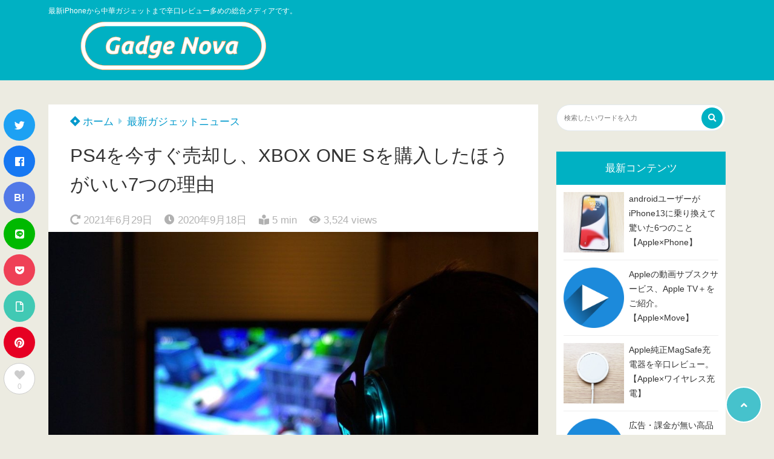

--- FILE ---
content_type: text/html; charset=UTF-8
request_url: https://gadgenova.com/ps4-xbox-one-s/
body_size: 17822
content:
<!doctype html>
<html lang="ja">
	<head>
		<meta charset="UTF-8">
		<meta http-equiv="X-UA-Compatible" content="IE=edge">
		<meta name="HandheldFriendly" content="True">
		<meta name="MobileOptimized" content="320">
		<meta name="viewport" content="width=device-width, initial-scale=1 ,viewport-fit=cover"/>
		<link rel="pingback" href="https://gadgenova.com/xmlrpc.php">
					<!-- Global site tag (gtag.js) - Google Analytics -->
			<script async src="https://www.googletagmanager.com/gtag/js?id=UA-82936513-3"></script>
			<script>
				window.dataLayer = window.dataLayer || [];

				function gtag() {
					dataLayer.push(arguments);
				}

				gtag('js', new Date());

				gtag('config', 'UA-82936513-3');
			</script>
						<title>PS4を今すぐ売却し、XBOX ONE Sを購入したほうがいい7つの理由 &#8211; GadgeNova（ガジェノヴァ・カジェノバ）</title>
<link rel='dns-prefetch' href='//www.google.com' />
<link rel='dns-prefetch' href='//use.fontawesome.com' />
<link rel='dns-prefetch' href='//s.w.org' />
<link rel="alternate" type="application/rss+xml" title="GadgeNova（ガジェノヴァ・カジェノバ） &raquo; フィード" href="https://gadgenova.com/feed/" />
<link rel="alternate" type="application/rss+xml" title="GadgeNova（ガジェノヴァ・カジェノバ） &raquo; コメントフィード" href="https://gadgenova.com/comments/feed/" />
<link rel="alternate" type="application/rss+xml" title="GadgeNova（ガジェノヴァ・カジェノバ） &raquo; PS4を今すぐ売却し、XBOX ONE Sを購入したほうがいい7つの理由 のコメントのフィード" href="https://gadgenova.com/ps4-xbox-one-s/feed/" />
<link rel='stylesheet' id='wp-block-library-css'  href='https://gadgenova.com/wp-includes/css/dist/block-library/style.min.css?fver=20200521070317' type='text/css' media='all' />
<link rel='stylesheet' id='contact-form-7-css'  href='https://gadgenova.com/wp-content/plugins/contact-form-7/includes/css/styles.css?fver=20201120051949' type='text/css' media='all' />
<link rel='stylesheet' id='wp-show-posts-css'  href='https://gadgenova.com/wp-content/plugins/wp-show-posts/css/wp-show-posts-min.css?fver=20200609080316' type='text/css' media='all' />
<link rel='stylesheet' id='tsnc_main-style-css'  href='https://gadgenova.com/wp-content/themes/thesonic/js/dist/style/style.css?fver=20201120021659' type='text/css' media='all' />
<link rel='stylesheet' id='tsnc_child-style-css'  href='https://gadgenova.com/wp-content/themes/the-sonic-child/style.css?fver=20200521072149' type='text/css' media='all' />
<link rel='stylesheet' id='tsnc_scroll_hint_style-css'  href='https://gadgenova.com/wp-content/themes/thesonic/library/scroll-hint/css/scroll-hint.css?fver=20201120021659' type='text/css' media='all' />
<link rel='stylesheet' id='tsnc_fontawesome-all-style-css'  href='https://use.fontawesome.com/releases/v5.6.3/css/all.css?ver=5.4.18' type='text/css' media='all' />
<script type='text/javascript' src='https://gadgenova.com/wp-includes/js/jquery/jquery.js?fver=20200401021037'></script>
<script type='text/javascript' src='https://gadgenova.com/wp-includes/js/jquery/jquery-migrate.min.js?fver=20200401021037'></script>
<script type='text/javascript'>
/* <![CDATA[ */
var tsnc_pv_ajax = {"endpoint":"https:\/\/gadgenova.com\/wp-admin\/admin-ajax.php","action":"tsnc_pv_count","nonce":"6fbd0cd5a2"};
/* ]]> */
</script>
<script src="https://gadgenova.com/wp-content/themes/thesonic/js/dist/front.min.js?fver=20201120021659" defer></script><script type='text/javascript'>
/* <![CDATA[ */
var tsnc_fav_ajax = {"endpoint":"https:\/\/gadgenova.com\/wp-admin\/admin-ajax.php","action":"tsnc_fav_count","nonce":"7b4122c28f"};
var tsnc_fav_show_ajax = {"endpoint":"https:\/\/gadgenova.com\/wp-admin\/admin-ajax.php","action":"tsnc_fav_show","nonce":"a110c0a7bb"};
/* ]]> */
</script>
<script src="https://gadgenova.com/wp-content/themes/thesonic/js/dist/fav_button.min.js?fver=20201120021659" defer></script><script src="https://gadgenova.com/wp-content/themes/thesonic/js/lib/lazysizes.min.js?fver=20201120021659" defer></script><link rel='https://api.w.org/' href='https://gadgenova.com/wp-json/' />
<link rel="EditURI" type="application/rsd+xml" title="RSD" href="https://gadgenova.com/xmlrpc.php?rsd" />
<link rel="wlwmanifest" type="application/wlwmanifest+xml" href="https://gadgenova.com/wp-includes/wlwmanifest.xml" /> 
<link rel='prev' title='PS5は凄すぎる！？　PS5の凄い点8つ' href='https://gadgenova.com/ps5-wow/' />
<link rel='next' title='ケースを捨てよう！　デザインから考えるスマホ裸運用のすすめ' href='https://gadgenova.com/smartphone-hadaka/' />
<link rel="canonical" href="https://gadgenova.com/ps4-xbox-one-s/" />
<link rel='shortlink' href='https://gadgenova.com/?p=1141' />
<link rel="alternate" type="application/json+oembed" href="https://gadgenova.com/wp-json/oembed/1.0/embed?url=https%3A%2F%2Fgadgenova.com%2Fps4-xbox-one-s%2F" />
<link rel="alternate" type="text/xml+oembed" href="https://gadgenova.com/wp-json/oembed/1.0/embed?url=https%3A%2F%2Fgadgenova.com%2Fps4-xbox-one-s%2F&#038;format=xml" />
<meta name="generator" content="Site Kit by Google 1.20.0" /><meta name="robots" content="nofollow"><meta name="description" content="今現在PS4を所有している方で、PS5を購入する予定の方は、PS4を売却しXBOX ONE Sを購入するべきだと思います。 そう聞くと、 「XBOX ONE Sなんて人気のないゲーム機買いたくない」 そう思った方もいるで [&hellip;]" />		<meta property="og:url" content="https://gadgenova.com/ps4-xbox-one-s/" />
		<meta property="og:title" content="PS4を今すぐ売却し、XBOX ONE Sを購入したほうがいい7つの理由" />
		<meta property="og:description" content="今現在PS4を所有している方で、PS5を購入する予定の方は、PS4を売却しXBOX ONE Sを購入するべきだと思います。 そう聞くと、 「XBOX ONE Sなんて人気のないゲーム機買いたくない」 そう思った方もいるで [&hellip;]" />
		<meta property="og:image" content="https://gadgenova.com/wp-content/uploads/2020/09/fortnite-4129124_1280.jpg" />
		<meta property="og:type" content="article" />
		<meta name="note:card" content="https://gadgenova.com/wp-content/uploads/2020/09/fortnite-4129124_1280.jpg">
		<meta name="twitter:card" content="summary_large_image" />
		<meta name="twitter:site" content="https://gadgenova.com/ps4-xbox-one-s/" />
		<meta name="twitter:player" content="" />
		<meta property="fb:app_id" content="" />
		<script type="text/javascript" language="javascript">
    var vc_pid = "886877947";
</script><script type="text/javascript" src="//aml.valuecommerce.com/vcdal.js" async></script><style>.yyi-rinker-contents {    margin-bottom: 2em;}.yyi-rinker-box {    display: flex;    padding: 12px 12px 0;    border: 1px solid #efefef;}.yyi-rinker-image {    display: flex;    flex: none;    justify-content: center;}.yyi-rinker-image a {    display: inline-block;    height: fit-content;}.yyi-rinker-main-img {    display: block;}.yyi-rinker-info {    display: flex;    width: 100%;    flex-direction: column;}.yyi-rinker-title a {    color: #333;}.yyi-rinker-detail {    display: flex;    flex-direction: column;    padding-bottom: 8px;}.credit-box {    order: 1;    font-size: 12px;    padding-top: 8px;}.credit-box a {    text-decoration: underline;}.yyi-rinker-detail .credit,.yyi-rinker-detail .brand,.yyi-rinker-detail .price,.yyi-rinker-detail .price-box {    opacity: 0.7;    font-size: 12px;}.free-text {    order: 2;    font-size: 16px;    padding-top: 8px;}.yyi-rinker-links {    display: flex;    flex-wrap: wrap;    justify-content: space-between;    margin: 0;    padding: 0;    list-style-type: none;}.yyi-rinker-links li {    display: inherit;    margin-bottom: 12px;    flex-direction: column;    align-self: flex-end;    text-align: center;}.yyi-rinker-link {    display: flex;    position: relative;    width: 100%;    min-height: 44px;    overflow-x: hidden;    justify-content: center;    align-items: center;    padding: 8px 24px;    border-radius: 4px;    color: #fff;    font-weight: 600;    font-size: 15px;    white-space: nowrap;    box-sizing: border-box;    flex-wrap: wrap-reverse;}.yyi-rinker-link:after {    position: absolute;    right: 12px;    font-family: "font awesome 5 free";    font-weight: 600;    content: "\f0da";    transition: right 0.3s ease-out;    transform: translate3d(0,0,0);}@media (min-width: 768px) {.yyi-rinker-info {    padding-left: 12px;}.yyi-rinker-links li {    width: calc(50% - 6px);}}@media (max-width: 767px) {.yyi-rinker-box {    flex-direction: column;}.yyi-rinker-links li {    width: 100%;}.yyi-rinker-info {    text-align: center;}.yyi-rinker-detail .price {    display: block;}}.yyi-rinker-link:hover:after {    right: 8px;}.yyi-rinker-img-s .yyi-rinker-main-img {    width: 56px;}.yyi-rinker-img-m .yyi-rinker-main-img {    width: 120px;}.yyi-rinker-img-l .yyi-rinker-main-img {    width: 200px;}.amazonlink a {    background-color: #FEA724;}.rakutenlink a {    background-color: #DC3A3A;}.yahoolink a {    background-color: #FF4D4A;}.freelink1 a {    background-color: #3974BE;}.freelink2 a {    background-color: #23BF76;}.freelink3 a {    background-color: #60A7D5;}.freelink4 a {    background-color: #75CDD3;}.amazonkindlelink a {    background-color: #232F3E;}.amazonkindlelink:before,.amazonkindlelink .yyi-rinker-link:before {    color: #232F3E;}.amazonlink:before,.amazonlink .yyi-rinker-link:before {    color: #FEA724;}.rakutenlink:before,.rakutenlink .yyi-rinker-link:before {    color: #DC3A3A;}.yahoolink:before,.yahoolink .yyi-rinker-link:before {    color: #FF4D4A;}@media (min-width: 768px) {.amazonkindlelink:before,.amazonlink:before,.rakutenlink:before,.yahoolink:before {    font-size: 14px;    font-weight: 700;    line-height: 1;    padding-bottom: 4px;}}@media (max-width: 767px) {.amazonkindlelink .yyi-rinker-link:before,.amazonlink .yyi-rinker-link:before,.rakutenlink .yyi-rinker-link:before,.yahoolink .yyi-rinker-link:before {    background: white;    flex-basis: 100%;    line-height: 1;    font-size: 12px;    padding: 4px;}}@media (max-width: 767px) {.amazonkindlelink:before,.amazonlink:before,.rakutenlink:before,.yahoolink:before {    font-size: 14px;    font-weight: 700;    line-height: 1;    padding-bottom: 4px;}}</style><script type="application/ld+json">[{"@context":"https:\/\/schema.org","@type":"BreadcrumbList","itemListElement":[{"@type":"ListItem","name":"GadgeNova\uff08\u30ac\u30b8\u30a7\u30ce\u30f4\u30a1\u30fb\u30ab\u30b8\u30a7\u30ce\u30d0\uff09","item":"https:\/\/gadgenova.com","position":1},{"@type":"ListItem","name":"\u6700\u65b0\u30ac\u30b8\u30a7\u30c3\u30c8\u30cb\u30e5\u30fc\u30b9","item":"https:\/\/gadgenova.com\/category\/gadget-news\/","position":2},{"@type":"ListItem","name":"PS4\u3092\u4eca\u3059\u3050\u58f2\u5374\u3057\u3001XBOX ONE S\u3092\u8cfc\u5165\u3057\u305f\u307b\u3046\u304c\u3044\u30447\u3064\u306e\u7406\u7531","item":"https:\/\/gadgenova.com\/ps4-xbox-one-s\/","position":3}]},{"@context":"https:\/\/schema.org","@type":"Article","mainEntityOfPage":{"@type":"WebPage","@id":"https:\/\/gadgenova.com\/ps4-xbox-one-s\/"},"headline":"PS4\u3092\u4eca\u3059\u3050\u58f2\u5374\u3057\u3001XBOX ONE S\u3092\u8cfc\u5165\u3057\u305f\u307b\u3046\u304c\u3044\u30447\u3064\u306e\u7406\u7531","image":["https:\/\/gadgenova.com\/wp-content\/uploads\/2020\/09\/fortnite-4129124_1280.jpg"],"datePublished":"2020-09-18T12:26:15+09:00","dateModified":"2021-06-29T09:33:31+09:00","author":{"@type":"Person","name":"\u30b2\u30b9\u30c8\u30ec\u30d3\u30e5\u30ef\u30fc"},"publisher":{"@type":"Organization","name":"GadgeNova\uff08\u30ac\u30b8\u30a7\u30ce\u30f4\u30a1\u30fb\u30ab\u30b8\u30a7\u30ce\u30d0\uff09","logo":{"@type":"ImageObject","url":"https:\/\/gadgenova.com\/wp-content\/uploads\/2020\/05\/\u30bf\u3099\u30a6\u30f3\u30ed\u30fc\u30c8\u3099__1_.png"}},"description":"\u4eca\u73fe\u5728PS4\u3092\u6240\u6709\u3057\u3066\u3044\u308b\u65b9\u3067\u3001PS5\u3092\u8cfc\u5165\u3059\u308b\u4e88\u5b9a\u306e\u65b9\u306f\u3001PS4\u3092\u58f2\u5374\u3057XBOX ONE S\u3092\u8cfc\u5165\u3059\u308b\u3079\u304d\u3060\u3068\u601d\u3044\u307e\u3059\u3002 \u305d\u3046\u805e\u304f\u3068\u3001 \u300cXBOX ONE S\u306a\u3093\u3066\u4eba\u6c17\u306e\u306a\u3044\u30b2\u30fc\u30e0\u6a5f\u8cb7\u3044\u305f\u304f\u306a\u3044\u300d \u305d\u3046\u601d\u3063\u305f\u65b9\u3082\u3044\u308b\u3067 [&hellip;]"}]</script><style>body {background-image: none;background-color: #ecebe1;color: #333;}a { color: #0099cc;}.main-c, .list-main-c li:before {color: #00b1c3;}#header {background-color: #00b1c3;}.hotword label {color: #00b1c3;}.hotword label:after {background: #00b1c3;}.main-h2 { border-color: #00b1c3;color: #00b1c3;}.kiji-cat{ background: #00b1c3;}.mein-btn-link { background: #00b1c3;}.widget-title-in { background: #00b1c3;}.rank-num { background: #00b1c3;}.pf-name { color: #00b1c3;}.pf-share>p { color: #00b1c3;}.share-btn { color: #00b1c3;}.widget-ul li .kiji-num { background: #00b1c3;}.widget-tag a { background: #00b1c3;}.footer-title{border-bottom-color: #00b1c3;border-bottom-color: #00b1c3;}.footer-column ul { color: #00b1c3;}.footer-in-under{background: #00b1c3;}.entry-cta { background: #00b1c3;}.prevnext-title { background: #00b1c3;}body.sns-box-style5 a.snsbtn {background-color: #00b1c3;}.nav-style-def .sub-menu{ border-color: #00b1c3;}.nav-style-def .sub-menu a:before{ color: #00b1c3;}.pf-custom-btn {background: #00b1c3;}.writer-mark1 .writer-in:before{background: #00b1c3;}.writer-mark2 .writer-in {border-top: 1px solid #00b1c3;border-bottom: 1px solid #00b1c3;}.writer-mark2 .writer-in:before {background: #00b1c3;}.heading-h2-mark2 h2,.heading-h3-mark2 h3,.heading-h4-mark2 h4 {border-color: #00b1c3;}.heading-h2-mark3 h2,.heading-h3-mark3 h3,.heading-h4-mark3 h4{border-color :#00b1c3;}.heading-h2-mark4 h2,.heading-h3-mark4 h3,.heading-h4-mark4 h4 { border-color :#00b1c3;}.heading-h2-mark5 h2:before,.heading-h3-mark5 h3:before,.heading-h4-mark5 h4:before {border-color: #00b1c3;}.heading-h2-mark6 h2:before,.heading-h3-mark6 h3:before,.heading-h4-mark6 h4:before {background: #00b1c3;}ul.is-style-list-simple-main li:before {background: #00b1c3;}ol.is-style-list-simple-main li:before {background: #00b1c3;}.is-style-table-simple table, .is-style-table-simple th, .is-style-table-simple td {border-color: #00b1c3;}.is-style-table-pop th {background: #00b1c3;}.is-style-table-pop table, .is-style-table-pop th, .is-style-table-pop td {border-color: #00b1c3;}.is-style-titlebox-mark1 .ob-title {color: #00b1c3;}.is-style-titlebox-mark2 .ob-title:before { background: #00b1c3;}.is-style-titlebox-mark3 .ob-title {background: #00b1c3;border-top-color: #00b1c3;}.is-style-titlebox-mark3 .ob-title:after { border-color: #00b1c3 transparent transparent transparent;}.is-style-titlebox-mark4 {border: 2px solid #00b1c3;}.is-style-titlebox-mark4 .ob-title {background: #00b1c3;}.is-style-titlebox-mark5 {padding: 0;border: 2px solid #00b1c3;position: relative;}.is-style-titlebox-mark5 .ob-title {color: #00b1c3;}.is-style-titlebox-mark6 {border: 2px solid #00b1c3;}.is-style-titlebox-mark6 .ob-title {color: #00b1c3;border-color: #00b1c3;}.is-style-titlebox-mark6 .ob-title:after {border-color: transparent #00b1c3 transparent transparent;}.process-label {background: #00b1c3;}.exlink-label, .inlink-label {background: #00b1c3;}.mkj {border-color: #00b1c3;}.mkj-title {border-bottom-color: #00b1c3;color: #00b1c3;}.entry-content .mkj-content {border-color: #00b1c3;}.mkj-content:after {color: #00b1c3;}.mkj-style1 .mkj-title {background: #00b1c3;}.mkj-style1 li:before {background: #00b1c3;}.mkj-style3 {background: #00b1c3;border-color: #00b1c3;}.main-title-bg-image {border-color: #00b1c3;}.child-category a {background: #00b1c3;}.custom_search_toggle span:before {color: #00b1c3;}.side-title-mark1 .widget-title {background: #00b1c3;}.side-title-mark2 .widget-title {background: #00b1c3;}.process-label {background: #00b1c3;}.widget ul ul li:before {color: #00b1c3;}.widget ul li .kiji-num {background: #00b1c3;}.side-title-mark6 .widget-title:before {background: #00b1c3;}.side-title-mark7 .widget-title:before {background: #00b1c3;}.side-title-mark7 .widget-title:after {background: #00b1c3;}.side-title-mark6 .widget-title {border-bottom : 2px solid #00b1c3;}.heading-h2-mark1 h2,.heading-h3-mark1 h3,.heading-h4-mark1 h4 {background: #00b1c3;}.heading-h2-mark5 h2:before,.heading-h3-mark5 h3:before,.heading-h4-mark5 h4:before {border-color: #00b1c3;}.widget-rank .rank-kiji-img:before {background: #00b1c3;}.side-writer-mark3 .pf-share>p {color: #00b1c3;}.side-search-mark1 .search-submit {background: #00b1c3;}.side-search-mark2 .search-submit {color: #00b1c3;border-color: #00b1c3;}.side-search-mark3 .search-submit {background: #00b1c3;}.side-search-mark2 .custom_search_wrapper .search-submit {background: #00b1c3;}.footer-title {color: #00b1c3;border-color: #00b1c3;}.footer-in-under {background: #00b1c3;}.mobile-footer-menu-item a {color: #00b1c3;}.gotop {background-color: #00b1c3;}.comment-reply-title:before {color: #00b1c3;}.comment-form-comment {border-color: #00b1c3;}.comment-respond .comment-form-comment label {background: #00b1c3;}.form-submit .submit {background: #00b1c3;}.main-title {border-color: #00b1c3;color: #00b1c3;}.main-tab-two {border-color: #00b1c3;color: #00b1c3;}.writer-mark3 .writer-in:before {background: #00b1c3;}.writer-mark4 .writer-in:before {background: #00b1c3;}.side-writer-mark3 .pf-share>p {color: #00b1c3;}.count { border-color: #00b1c3;}.count-top p {background: #00b1c3;}.is-style-titlebox-mark2 .ob-title { color: #00b1c3;}.kiji-list-tab-mark4 .cat-tab-text.active_tab:before {background: #00b1c3;}.label-main { background: #00b1c3;}.ranking-title {background: #00b1c3;}.is-style-titlebox-mark2 .ob-title-before {background-color: #00b1c3;}.pf-share-title{color: #00b1c3;}.mkj-list-nonum > li:before { background: #00b1c3;}.sub-c {color: #0099cc;}.sub-bgc {background-color: #0099cc;}.sub-bdc {border-color: #0099cc;}.header-info a { background-color: #0099cc;}.top-second .mein-btn-link {background: #0099cc;}.widget-ul li a:hover {color: #0099cc;}.breadcrumb {color: #0099cc;}.entry-prevnext-2 .prev-kiji,.entry-prevnext-2 .next-kiji{height: auto;}nav.pagination span.page-numbers{background: #00b1c3;}.header-info a{color: #fff;}.tagcloud a{background: #00b1c3;}.widget-title:before {background: #00b1c3;}.page-numbers a{color: #00b1c3;}.ranking-heading-icon { background: #00b1c3; }.is-style-titlebox-mark7 {border-color: #00b1c3; }.is-style-titlebox-mark7 .ob-title { background: #00b1c3;}.is-style-titlebox-mark7 .ob-title-after { color: #00b1c3;}.ac-c, .list-ac-c li:before {color: #cc295f;}.ac-bgc, .list-ac-bgc li:before {background-color: #cc295f;}.ac-bdc {border-color: #cc295f;}.kiji-new { background: #cc295f;}.hotiword-textlink-new a:before {background: #cc295f;}.hotiword-textlink-2:before {background: #cc295f;}.hotiword-textlink-hoticon a:before {background: #cc295f;}.kiji-new {background: #cc295f;}ul.is-style-list-simple-ac li:before {background: #cc295f;}ol.is-style-list-simple-ac li:before {background: #cc295f;}.ac-c, .list-ac-c li:before {color: #cc295f;}.ac-bgc, .list-ac-bgc li:before {background-color: #cc295f;}.ac-bdc {border-color: #cc295f;}.hotiword-textlink-1 a:before {background: #cc295f;}.hotiword-textlink-3 a:before {background: #cc295f;}.label-ac { background: #cc295f;}.hotiword-textlink-1:before {background: #cc295f;}            .hotiword-textlink-3:before {background: #cc295f;}div.cat-tab-text.active_tab { background-color: rgba( 0, 177, 195, 0.7);}.main-bgc {background-color: rgba( 0, 177, 195, 0.7);}.is-style-group-mark1 { border-color: rgba( 0, 177, 195, 0.5);}.is-style-group-mark3 { border-color: rgba( 0, 177, 195, 0.5);}.is-style-group-mark4 { border-color: rgba( 0, 177, 195, 0.5);}.is-style-group-mark5 { border-color: rgba( 0, 177, 195, 0.5);}.is-style-group-mark7 {border-color: rgba( 0, 177, 195, 0.5);outline-color: rgba( 0, 177, 195, 0.5);}.is-style-titlebox-mark3 { border-color: rgba( 0, 177, 195, 0.2);}    .mkj-openclose {background: rgba( 0, 177, 195, 0.2);color: #00b1c3;}.heading-h2-mark6 h2,.heading-h3-mark6 h3,.heading-h4-mark6 h4 {border-color: rgba( 0, 177, 195, 0.2);}.is-style-table-simple th {background: rgba( 0, 177, 195, 0.2);color: #00b1c3;}.mkj-style2 { border-color: rgba( 0, 177, 195, 0.2);}.mkj-style2 .mkj-title { border-color: rgba( 0, 177, 195, 0.2);}.custom_search_footer {border-color: rgba( 0, 177, 195, 0.2);}.side-writer-mark2 .widget-pf { background: rgba( 0, 177, 195, 0.2);}.side-writer-mark3 .pf-text + .pf-share {background: rgba( 0, 177, 195, 0.2);}.entry-snsbox {background: rgba( 0, 177, 195, 0.2);}.writer-mark1 .writer-img { background: rgba( 0, 177, 195, 0.2);}.writer-mark1 .writer-text { border-color: rgba( 0, 177, 195, 0.2);}.writer-mark3 .writer-in {border-color: rgba( 0, 177, 195, 0.2);}.writer-mark4 .writer-in {background: rgba( 0, 177, 195, 0.2);}.is-style-para-mark1 {border-color: rgba( 0, 177, 195, 0.5);}.is-style-para-mark3 {border-color: rgba( 0, 177, 195, 0.5);}.is-style-para-mark4 {border-color: rgba( 0, 177, 195, 0.5);background: rgba( 0, 177, 195, 0.12);}.is-style-para-mark5 { border-color: rgba( 0, 177, 195, 0.5);}.comment-box { border-color: rgba( 0, 177, 195, 0.2);}.is-style-group-mark2 { background: rgba( 0, 177, 195, 0.12);}.is-style-group-mark11 { background: rgba( 0, 177, 195, 0.12);}.is-style-para-mark2 { background: rgba( 0, 177, 195, 0.12);}.heading-h4-mark5 h4 { background: rgba( 0, 177, 195, 0.08);}.is-style-table-simple thead tr th:nth-child(even) { background: rgba( 0, 177, 195, 0.08);}.is-style-table-pop td { background: rgba( 0, 177, 195, 0.08);}.is-style-table-pop td { background: rgba( 0, 177, 195, 0.08);}.heading-h2-mark5 h2,.heading-h3-mark5 h3,.heading-h4-mark5 h4 {background:  rgba( 0, 177, 195, 0.08);}footer { background: rgba( 0, 177, 195, 0.08);}.mkj-content-in { background: rgba( 0, 177, 195, 0.08);}.is-style-titlebox-mark1 { background-color: rgba( 0, 177, 195, 0.08);}div.is-style-titlebox-mark2 {background: rgba( 0, 177, 195, 0.08);}.ranking-set { background: rgba( 0, 177, 195, 0.08);}.comment-box.is-style-commentbox-mark4 {background-color: rgba( 0, 177, 195, 0.08);border-color: #00b1c3;}.hamburger-in-content { color: #333; }.kiji-text { color: #333;}.exlink-title,.inlink-title {color: #333;}.exlink-site,.inlink-site {color: #333;}.side-title-mark5 .widget-title { color: #333;}.side-title-mark6 .widget-title { color: #333;}.side-title-mark7 .widget-title { color: #333;}.sub-menu a:hover { color: #0099cc;}.breadcrumb { color: #0099cc;}.widget ul li a:hover { color: #0099cc;}button.urlcopy-btn {color: #0099cc;}.imgarea-btn {background-color: #cc295f;}div.eyecatching-mark1,div.eyecatching-mark2{background: linear-gradient(45deg, #00b1c3, hsl(170, 100%, 38%));}.header-info a[href*="amzn.to"],.header-info a[href*="amazon.co"] {    background-color: #FEA724;}.header-info a[href*="a.r10"],.header-info a[href*="hb.afl.rakuten.co"] {    background-color: #DC3A3A;}.header-info a[href*="yahoo.co"] {    background-color: #FF4D4A;}</style><style>
.kiji-img-img {object-fit: cover;}
</style>
			<style>.mobile-footer-menu-margin {margin-bottom: 0;}</style><link rel="icon" href="https://gadgenova.com/wp-content/uploads/2020/05/ダウンロード__1_-150x107.png" sizes="32x32" />
<link rel="icon" href="https://gadgenova.com/wp-content/uploads/2020/05/ダウンロード__1_.png" sizes="192x192" />
<link rel="apple-touch-icon" href="https://gadgenova.com/wp-content/uploads/2020/05/ダウンロード__1_.png" />
<meta name="msapplication-TileImage" content="https://gadgenova.com/wp-content/uploads/2020/05/ダウンロード__1_.png" />
		<style type="text/css" id="wp-custom-css">
			/*固定ページのタイトル削除*/
.home .entry-header {
position: absolute!important;
clip: rect(1px, 1px, 1px, 1px)!important;
background-color: transparent!important;
}		</style>
		<style>:root .has-tsnc-black-color{color: #000;}:root .has-tsnc-black-background-color{background-color: #000;}:root .has-tsnc-white-color{color: #fff;}:root .has-tsnc-white-background-color{background-color: #fff;}:root .has-tsnc-red-color{color: #f44f4f;}:root .has-tsnc-red-background-color{background-color: #f44f4f;}:root .has-tsnc-body-background-color-color{color: #ecebe1;}:root .has-tsnc-body-background-color-background-color{background-color: #ecebe1;}:root .has-tsnc-main-color-color{color: #00b1c3;}:root .has-tsnc-main-color-background-color{background-color: #00b1c3;}:root .has-tsnc-sub-main-color-color{color: #f9f9f9;}:root .has-tsnc-sub-main-color-background-color{background-color: #f9f9f9;}:root .has-tsnc-sub-color-color{color: #0099cc;}:root .has-tsnc-sub-color-background-color{background-color: #0099cc;}:root .has-tsnc-accent-color-color{color: #cc295f;}:root .has-tsnc-accent-color-background-color{background-color: #cc295f;}:root .has-tsnc-text-color-color{color: #333;}:root .has-tsnc-text-color-background-color{background-color: #333;}:root .has-tsnc-link-color-color{color: #0099cc;}:root .has-tsnc-link-color-background-color{background-color: #0099cc;}:root .has-tsnc-button-color-color{color: #fff;}:root .has-tsnc-button-color-background-color{background-color: #fff;}</style>					</head>
<body class="post-template-default single single-post postid-1141 single-format-standard sns-box-style1 side-title-mark1 side-search-mark1 side-writer-mark1" data-barba="wrapper"  data-postid="1141">
			<header id="header" class="header-row">
					<div class="hamburger-menu-left">
				<input type="checkbox" id="hamburger-in" class="not-see">
				<label id="hamburger-in-open" class="hamburger-in-open" for="hamburger-in">
					<i class="fas fa-bars"></i>
					<span class="hamburger-textmenu">MENU</span>
				</label>
				<label id="hamburger-in-close" class="hamburger-in-close" for="hamburger-in">
				</label>
				<div class="hamburger-in-content">
											<div id="categories-11" class="widget header-side-hamburger widget_categories"><div class="widget-title"><div class="widget-title-in">カテゴリー</div></div>		<ul>
				<li class="cat-item cat-item-5"><a href="https://gadgenova.com/category/apple-review/">Apple製品ガチレビュー</a><span class="kiji-num">20</span>
</li>
	<li class="cat-item cat-item-8"><a href="https://gadgenova.com/category/game/">おすすめゲーム周辺機器・アクセサリー</a><span class="kiji-num">16</span>
</li>
	<li class="cat-item cat-item-4"><a href="https://gadgenova.com/category/china-gadget/">おすすめ中華ガジェット</a><span class="kiji-num">16</span>
</li>
	<li class="cat-item cat-item-7"><a href="https://gadgenova.com/category/kaden/">おすすめ家電</a><span class="kiji-num">7</span>
</li>
	<li class="cat-item cat-item-1"><a href="https://gadgenova.com/category/otoku/">お得情報</a><span class="kiji-num">16</span>
</li>
	<li class="cat-item cat-item-12"><a href="https://gadgenova.com/category/osusume-service/">ガジェットで楽しめるおすすめサービス</a><span class="kiji-num">28</span>
</li>
	<li class="cat-item cat-item-13"><a href="https://gadgenova.com/category/benri-item/">便利アイテム</a><span class="kiji-num">44</span>
</li>
	<li class="cat-item cat-item-16"><a href="https://gadgenova.com/category/gadget-news/">最新ガジェットニュース</a><span class="kiji-num">22</span>
</li>
	<li class="cat-item cat-item-6"><a href="https://gadgenova.com/category/latest-gadget/">最新・高機能ガジェット解説</a><span class="kiji-num">40</span>
</li>
		</ul>
			</div>									</div>
			</div>
								<div class="header-search-right">
				<input type="checkbox" id="header-search-in" class="not-see">
				<label id="header-search-in-open" class="header-search-in-open" for="header-search-in">
					<i class="fas fa-search"></i>
				</label>
				<div class="header-search-in-content">
					<div id="header-search" class="header-search">
						<form role="search" method="get" class="search-form" action="https://gadgenova.com">
							<input type="search" class="search-field" placeholder="検索したいワードを入力" value="" name="s" title="検索">							<button type="submit" class="search-submit" aria-label="検索する">検索</button>
						</form>
												<label class="header-search-in-innerclose" for="header-search-in"><i
									class="far fa-times-circle"></i><span
									class="header-search-in-innerclose-text">とじる</span></label>
					</div>
				</div>
			</div>
							<div class="header-in hb">
			<div class="header-title header-title-left"><span class="logo-catchcopy">最新iPhoneから中華ガジェットまで辛口レビュー多めの総合メディアです。</span><a href="https://gadgenova.com"><img src="https://gadgenova.com/wp-content/uploads/2020/05/ダウンロード__1_.png" alt="GadgeNova（ガジェノヴァ・カジェノバ）" class="logo-img"></a></div>					</div>
			</header>
	<div data-barba="container" data-barba-namespace="home">
			<div id="content">
	<!--コンテンツ内部　幅調整-->
	<div id="content-in" class="hb">
		
	<div class="left-fixed">
		<div class="left-fixed-in sticky-box">
			<div class="snsbox-in-style2 snsbox-in-nonum"><a href="https://twitter.com/share?url=https%3A%2F%2Fgadgenova.com%2Fps4-xbox-one-s%2F&text=PS4%E3%82%92%E4%BB%8A%E3%81%99%E3%81%90%E5%A3%B2%E5%8D%B4%E3%81%97%E3%80%81XBOX+ONE+S%E3%82%92%E8%B3%BC%E5%85%A5%E3%81%97%E3%81%9F%E3%81%BB%E3%81%86%E3%81%8C%E3%81%84%E3%81%847%E3%81%A4%E3%81%AE%E7%90%86%E7%94%B1" rel="noopener nofollow" target="_blank" class="snsbtn tw-btn"><i class="fab fa-twitter"></i></a><a href="https://www.facebook.com/share.php?u=https%3A%2F%2Fgadgenova.com%2Fps4-xbox-one-s%2F" rel="noopener nofollow" target="_blank" class="snsbtn face-btn"><i class="fab fa-facebook"></i></a><a href="http://b.hatena.ne.jp/add?url=https%3A%2F%2Fgadgenova.com%2Fps4-xbox-one-s%2F" rel="noopener nofollow" target="_blank" class="snsbtn hatena-btn">B!</a><a href="https://social-plugins.line.me/lineit/share?url=https%3A%2F%2Fgadgenova.com%2Fps4-xbox-one-s%2F" rel="noopener nofollow" target="_blank" class="snsbtn line-btn"><i class="fab fa-line"></i></a><a href="http://getpocket.com/edit?url=https%3A%2F%2Fgadgenova.com%2Fps4-xbox-one-s%2F&title=PS4を今すぐ売却し、XBOX ONE Sを購入したほうがいい7つの理由" rel="noopener nofollow" target="_blank" class="snsbtn poket-btn"><i class="fab fa-get-pocket"></i></a><a href="https://note.mu/intent/post?url=https://gadgenova.com/ps4-xbox-one-s/" rel="noopener nofollow" target="_blank" class="snsbtn note-icon note-btn"><i class="far fa-file"></i></a><a class="snsbtn pinterest-btn" data-pin-do="buttonPin" data-pin-count="above" data-pin-custom="true" data-pin-save="false" href="https://www.pinterest.com/pin/create/button/?url=https://gadgenova.com/ps4-xbox-one-s/" data-barba-prevent><i class="fab fa-pinterest"></i></a><div class="iine-btn snsbox-in-style2 snsbox-in-nonum" data-post-id="1141"><div class="iine-btn-img"><i class="fas fa-heart"></i></div><span>0</span></div></div>
		</div>
	</div>
		<main id="main" class="main-hb">
			<div class="main-in">
							<article id="post-1141" class="entry single post-1141 post type-post status-publish format-standard has-post-thumbnail hentry category-gadget-news">
					<header class="entry-header">
						<ul class="breadcrumb"><li><a href="https://gadgenova.com"><i class="fab fa-jira"></i> ホーム</a></li><li><a href="https://gadgenova.com/category/gadget-news/">最新ガジェットニュース</a></li></ul>						<h1 class="entry-title">PS4を今すぐ売却し、XBOX ONE Sを購入したほうがいい7つの理由</h1>
						<div class="entry-header-item">
							<span class="updatedate"><i class="fas fa-redo-alt"></i> <time datetime="2021-06-29">2021年6月29日</time></span>							<span class="postdate"><i class="fas fa-clock"></i> <time datetime="2020-09-18">2020年9月18日</time></span>							<span class="readtime"><i class="fas fa-book-reader"></i> 5 min</span>							<span class="viewsnum"><i class="fas fa-eye"></i> <span class="viewcount">3,524</span> views</span>						</div>
													<div class="entry-eyeimg">
								<img width="1024" height="682" src="https://gadgenova.com/wp-content/uploads/2020/09/fortnite-4129124_1280-1024x682.jpg" class="attachment-large size-large wp-post-image" alt="" />							</div>
												<div class="entry-snsbox"><div class="snsbox-in snsbtn-8"><a href="https://twitter.com/share?url=https%3A%2F%2Fgadgenova.com%2Fps4-xbox-one-s%2F&text=PS4%E3%82%92%E4%BB%8A%E3%81%99%E3%81%90%E5%A3%B2%E5%8D%B4%E3%81%97%E3%80%81XBOX+ONE+S%E3%82%92%E8%B3%BC%E5%85%A5%E3%81%97%E3%81%9F%E3%81%BB%E3%81%86%E3%81%8C%E3%81%84%E3%81%847%E3%81%A4%E3%81%AE%E7%90%86%E7%94%B1" rel="noopener nofollow" target="_blank" class="snsbtn tw-btn"><i class="fab fa-twitter"></i></a><a href="https://www.facebook.com/share.php?u=https%3A%2F%2Fgadgenova.com%2Fps4-xbox-one-s%2F" rel="noopener nofollow" target="_blank" class="snsbtn face-btn"><i class="fab fa-facebook"></i></a><a href="http://b.hatena.ne.jp/add?url=https%3A%2F%2Fgadgenova.com%2Fps4-xbox-one-s%2F" rel="noopener nofollow" target="_blank" class="snsbtn hatena-btn">B!</a><a href="https://social-plugins.line.me/lineit/share?url=https%3A%2F%2Fgadgenova.com%2Fps4-xbox-one-s%2F" rel="noopener nofollow" target="_blank" class="snsbtn line-btn"><i class="fab fa-line"></i></a><a href="http://getpocket.com/edit?url=https%3A%2F%2Fgadgenova.com%2Fps4-xbox-one-s%2F&title=PS4を今すぐ売却し、XBOX ONE Sを購入したほうがいい7つの理由" rel="noopener nofollow" target="_blank" class="snsbtn poket-btn"><i class="fab fa-get-pocket"></i></a><a href="https://note.mu/intent/post?url=https://gadgenova.com/ps4-xbox-one-s/" rel="noopener nofollow" target="_blank" class="snsbtn note-icon note-btn"><i class="far fa-file"></i></a><a class="snsbtn pinterest-btn" data-pin-do="buttonPin" data-pin-count="above" data-pin-custom="true" data-pin-save="false" href="https://www.pinterest.com/pin/create/button/?url=https://gadgenova.com/ps4-xbox-one-s/" data-barba-prevent><i class="fab fa-pinterest"></i></a></div></div>																	</header>
					<div class="entry-content heading-h2-mark1 heading-h3-mark2 heading-h4-mark3">
						<section class="entry-letterbody">
							
<p>今現在PS4を所有している方で、PS5を購入する予定の方は、PS4を売却しXBOX ONE Sを購入するべきだと思います。</p>



<p>そう聞くと、</p>



<p>「XBOX ONE Sなんて人気のないゲーム機買いたくない」</p>



<p>そう思った方もいるでしょうが、少し待ってください。</p>



<p>XBOX ONE Sは人気こそありませんがとても優れたゲーム機です。</p>



<p>その理由を今から解説していきたいと思います。</p>



<p>この記事を読めばなぜ、XBOX ONE Sを購入したほうがいいのかわかってくると思います。</p>


<div id="rinkerid2162" class="yyi-rinker-contents yyi-rinker-postid-2162 yyi-rinker-img-m yyi-rinker-catid-16 ">
	<div class="yyi-rinker-box">
		<div class="yyi-rinker-image">
							<a href="https://www.amazon.co.jp/dp/B07QLLJ9CL?tag=gadgenova-22&#038;linkCode=ogi&#038;th=1&#038;psc=1" rel="nofollow"><img src="https://m.media-amazon.com/images/I/41PRiRd170L._SL160_.jpg" width="160" height="160" class="yyi-rinker-main-img" style="border: none;"></a>					</div>
		<div class="yyi-rinker-info">
			<div class="yyi-rinker-title">
									<a href="https://www.amazon.co.jp/dp/B07QLLJ9CL?tag=gadgenova-22&#038;linkCode=ogi&#038;th=1&#038;psc=1" rel="nofollow">Xbox One S 1 TB All Digital Edition ソフト4本セット Forza Horizon 3 + Minecraft ダウンロード (同梱) Gears of War 4 ダウンロード版 + Anthem ダウンロード版 (配信)</a>							</div>
			<div class="yyi-rinker-detail">
							<div class="credit-box">created by&nbsp;<a href="https://oyakosodate.com/rinker/" rel="nofollow noopener" target="_blank" >Rinker</a></div>
										<div class="brand">マイクロソフト</div>
							<div class="price-box">
							</div>
						</div>
			<ul class="yyi-rinker-links">
																                    <li class="amazonlink">
						<a href="https://www.amazon.co.jp/dp/B07QLLJ9CL?tag=gadgenova-22&amp;linkCode=ogi&amp;th=1&amp;psc=1" rel="nofollow" class="yyi-rinker-link">Amazon</a>					</li>
													<li class="rakutenlink">
						<a href="https://hb.afl.rakuten.co.jp/hgc/1dee455d.a2783f3a.1dee455e.38836adf/Rinker_o_20201209025312?pc=https%3A%2F%2Fsearch.rakuten.co.jp%2Fsearch%2Fmall%2FXBOX%2BONE%2BS%2F%3Ff%3D1%26grp%3Dproduct&amp;m=https%3A%2F%2Fsearch.rakuten.co.jp%2Fsearch%2Fmall%2FXBOX%2BONE%2BS%2F%3Ff%3D1%26grp%3Dproduct" rel="nofollow" class="yyi-rinker-link">楽天市場</a>					</li>
													<li class="yahoolink">
						<a href="https://shopping.yahoo.co.jp/search?p=XBOX+ONE+S" rel="nofollow" class="yyi-rinker-link">Yahooショッピング</a>					</li>
															</ul>
		</div>
	</div>
</div>



<div id="tsnc_ad_custom_html-3" class="widget_text widget post-middle widget_tsnc_ad_custom_html"><div class="textwidget custom-html-widget"></div></div><h2 id="i-0" >XBOX ONE S を購入したほうが良い理由</h2>



<h3 id="i-1" >理由①PS5はPS4のソフトをプレイすることが出来る</h3>



<p>ソニー公式がPS5はPS4のほとんどすべてのソフトをプレイ可能と発表しています。</p>



<p>どうせPS5で同じソフトをプレイできるのでしたらPS4を所有している意味がありません。</p>



<p>さらに、PS4のソフトは、PS5でプレイすると画質向上、フレームレート向上、ロード時間短縮といった快適なゲームプレイができると公式発表されています。</p>



<p>ですのでPS5を購入予定でPS4を所有している人は、PS4の買い取り価格が安くならないうちに売るべきです。</p>



<p>その浮いたお金でXBOX ONE Sを購入したほうが良いです。</p>



<h3 id="i-2" >理由②XBOX ONE Sは、下位互換機能がついている</h3>



<p>XBOX ONE Sは下位互換機能が搭載しており、XBOX、XBOX 360、XBOX ONEの3世代のゲーム機ソフトがプレイ可能です。</p>



<p>なので、XBOX ONE Sを一台購入するだけで、3つのゲーム機を購入した時と同じくらいのゲームソフトをプレイすることが可能です。</p>



<p>さらにXBOX独占タイトルもあります（ちなみに筆者がおすすめする独占タイトルはロストオデッセイ、ブルードラゴンです）のでそれらをプレイしたい方にはとてもおすすめです。</p>



<h3 id="i-3" >理由③価格が安い</h3>



<p>XBOX ONE Sは価格が安いです。</p>



<p>この安さが一番のおすすめポイントです。</p>



<p>新発売するXBOX Series SとXBOX Series Xが気になっている方もいると思いますが、XBOX Series Sの価格は安いですがディスクレスバージョンなので下位互換機能が付いていても、中古のパッケージ版のソフトを入れてプレイすることが出来ませんのでお勧めできません。</p>



<p>もう一方のXBOX Series Xはディスクドライブはついていますが約5万円と価格が高すぎます。</p>



<p>それに比べ、このXBOX ONE Sは約3万前後で購入できます。</p>



<p>機能面と価格面を考慮すると一番コスパが良いと思いますのでXBOX ONE Sをお勧めします。</p>



<p>なお、XBOX ONE Sの注意点として、XBOX ONE Sには、ディスクレスエディションと、ディスクが使用できるエディション、2つのバージョンがあり、筆者は、ディスクが使用できるエディションをお勧めします。</p>



<p>見分け方は、「ディスクが入る横線が入っているか」を見るのと、ディスクレスエディションの商品名には、「<strong>All Digital Edition」</strong>と記載されています。</p>



<h3 id="i-4" >理由④4K HDR対応</h3>



<p>この価格で4K HDR対応です。</p>



<p>4Kテレビを所有している方は嬉しいと思います。</p>



<p>また、HDRは写すテレビを有機ELテレビにしたほうがより鮮明な映像になりますので、有機ELテレビを所有している人はとても素晴らしいゲーム体験ができると思います。</p>



<p>なお、PS5購入予定で有機ELテレビを所有していない方は、今すぐ買うのはお勧めできません。</p>



<p>PS5が発売されてから時間がたち、HDMI2.1対応で倍速機能対応の有機ELテレビが発売されたら、購入することをお勧めします。</p>



<p>詳しくは私が書いた記事『PS5用ディスプレイ・テレビを今絶対に購入してはいけない3つの理由』の最後のまとめの部分にPS5用テレビ・モニターのお勧め購入時期と、お勧めテレビを記載していますので参考にしていただければ幸いです。</p>



<p>『PS5用ディスプレイ・テレビを今絶対に購入してはいけない3つの理由』のURLを張っておきます。　　　<a href="https://gadgenova.com/ps5-display-not-buy/">https://gadgenova.com/ps5-display-not-buy/</a></p>



<p></p>



<h3 id="i-5" >理由⑤XBOX GAME PASSのコスパが素晴らしい</h3>



<p>私はゲーミングWindows PCも所有しているのですが、そんな人に嬉しいサービスがあります。</p>



<p>それはXBOX GAME PASSです。</p>



<p>ULTIMATE版（PC・XBOX両方使える）、PC版、XBOX版とあるのですが、XBOX版は月額850円、ULTIMATE版とPC版は最初の1か月間は100円と低価格で加入することができ、次の月からULTIMATE版は1100円、PC版は425円の料金になります。</p>



<p>サービス内容はPC版XBOX版は共通で100以上の高品質PCゲーム（このゲームは常に追加されます）への無制限アクセスと、加入者限定の割引やセールが利用可能になります。</p>



<p>ULTIMATE版はこのサービスに加え、XBOX LIVE GOLDのサービスも受けられます。</p>



<p>XBOX LIVE GOLDはプレイステーションのPS＋のようなサービスで、加入者のXBOXはマルチプレイが可能になり、毎月2～3のゲームが無料でプレイ可能になります。</p>



<p>ですのでULTIMATE版はwindows PCとXBOXを両方所有している方はとてもお得です。</p>



<p>さらにULTIMATE版、PC版には新たにEA PLAYのサービスも追加料金なしで受けられるようになります。（ホリデーシーズンから開始予定）</p>



<p>EA PLAYとは、EAが開発したゲーム（バトルフィールドシリーズや、Plants vs Zombies、Need for Speed、FIFAシリーズ、NBAシリーズ、Simsシリーズなどがあります）の複数の人気タイトルを無制限にプレイ可能になるサービスです。</p>



<p>このEA PLAYはもともと月額518円のサービスなのでこのEA PLAYのサービスがついてくるのはとてもお得だと思います。</p>



<p>XBOX ONE Sを購入すればこのXBOX GAME PASSのサービスを最大限お得に受けられるので理由の一つとします。</p>



<p>もちろんXBOX GAME PASSはXBOXを所有していなくてゲーミングWindows PCだけ持っている方でも加入できます。</p>



<p>EA PLAYとXBOX GAME PASSに加入したらプレイ可能になるゲームタイトル一覧は下に公式サイトのURLを張りますので参考にしてください。</p>



<p>XBOX GAME PASSに加入するとプレイ可能になるゲームタイトル一覧URL　<a href="https://www.xbox.com/ja-JP/xbox-game-pass/games">https://www.xbox.com/ja-JP/xbox-game-pass/games</a></p>



<p>EA PLAYに加入するとプレイ可能になるゲームタイトル一覧URL　<a href="https://www.xbox.com/ja-JP/games/ea-play">https://www.xbox.com/ja-JP/games/ea-play</a></p>



<h3 id="i-6" >理由⑥クラウドストレージが無料で使用可能</h3>



<p>クラウドストレージにゲームのセーブデータを追加料金なしで保存可能です。</p>



<p>当たり前のように聞こえるかもしれませんが、PS4では、有料のサービスです。</p>



<p>月額850円払わないと使用できません。</p>



<p>もちろんこれだけのサービスではなく、フリープレイや、オンラインプレイ可能といった特典も他についていますが、有料ということに変わりはありません。</p>



<p>その点、XBOXは良心的だといえます。</p>



<p>クラウドサービスを無料で使用したい方にもおすすめです。</p>



<h3 id="i-7" >理由⑦4K UHD BDを再生可能</h3>



<p>4K UHD BD（ウルトラHDブルーレイ）を再生可能です。</p>



<p>通常のブルーレイが対応している解像度はFHD、1,920×1,080ですが、4K UHD BDの対応している解像度は4K、3,840×2,160で、さらにHDRにも対応しています。</p>



<p>フレームレートもBDは30fpsしか対応していませんが4K UHD BDは60fpsと倍のフレームレートに対応しています。</p>



<p>これにより、より滑らかな映画を見ることが出来ます。</p>



<p>PS5も対応していることは公式発表されてはいますが、いち早く4K UHD BDを楽しみたい方はぜひ、XBOX ONE Sを購入してみてはいかがでしょうか。</p>



<p>一度4K UHD BDを見てしまうともう普通のBDは見れないほど美しい映像です。</p>



<h2 id="i-8" >まとめ</h2>



<p>XBOX ONE Sを購入するのにお勧めできる方は、</p>



<ul><li>PS4を所有していて、PS5を購入する予定がある方</li><li>XBOX、XBOX 360、XBOX ONEのソフトで遊びたいソフトがある方(初代XBOXは、互換機能ではプレイできないソフトがあります。)</li><li>コスパの優れたゲーム機が欲しい方</li><li>4K HDR対応テレビを所有している方</li><li>Windows PCを所有しており、XBOX GAME PASSのサービスを魅力的に感じた方</li><li>クラウドストレージをよく利用する方</li><li>4K UHD BDを視聴したい方</li></ul>



<p>です。</p>



<p>いかがだったでしょうか。</p>



<p>XBOX ONE Sは不人気な割に魅力的なゲーム機だと思いませんか？</p>



<p>最後にXBOX ONE S を販売している公式サイトのURLを張っておきますので、興味を持った方は購入を検討してみてはいかがでしょうか。</p>



<p>Microsoft store 公式サイトXBOX ONE S 販売ページURL　<a href="https://www.microsoft.com/ja-jp/store/collections/microsoftxbox_sale?icid=xbox_cp2_sale_20032">https://www.microsoft.com/ja-jp/store/collections/microsoftxbox_sale?icid=xbox_cp2_sale_20032</a></p>


<div id="rinkerid2162" class="yyi-rinker-contents yyi-rinker-postid-2162 yyi-rinker-img-m yyi-rinker-catid-16 ">
	<div class="yyi-rinker-box">
		<div class="yyi-rinker-image">
							<a href="https://www.amazon.co.jp/dp/B07QLLJ9CL?tag=gadgenova-22&#038;linkCode=ogi&#038;th=1&#038;psc=1" rel="nofollow"><img src="https://m.media-amazon.com/images/I/41PRiRd170L._SL160_.jpg" width="160" height="160" class="yyi-rinker-main-img" style="border: none;"></a>					</div>
		<div class="yyi-rinker-info">
			<div class="yyi-rinker-title">
									<a href="https://www.amazon.co.jp/dp/B07QLLJ9CL?tag=gadgenova-22&#038;linkCode=ogi&#038;th=1&#038;psc=1" rel="nofollow">Xbox One S 1 TB All Digital Edition ソフト4本セット Forza Horizon 3 + Minecraft ダウンロード (同梱) Gears of War 4 ダウンロード版 + Anthem ダウンロード版 (配信)</a>							</div>
			<div class="yyi-rinker-detail">
							<div class="credit-box">created by&nbsp;<a href="https://oyakosodate.com/rinker/" rel="nofollow noopener" target="_blank" >Rinker</a></div>
										<div class="brand">マイクロソフト</div>
							<div class="price-box">
							</div>
						</div>
			<ul class="yyi-rinker-links">
																                    <li class="amazonlink">
						<a href="https://www.amazon.co.jp/dp/B07QLLJ9CL?tag=gadgenova-22&amp;linkCode=ogi&amp;th=1&amp;psc=1" rel="nofollow" class="yyi-rinker-link">Amazon</a>					</li>
													<li class="rakutenlink">
						<a href="https://hb.afl.rakuten.co.jp/hgc/1dee455d.a2783f3a.1dee455e.38836adf/Rinker_o_20201209025312?pc=https%3A%2F%2Fsearch.rakuten.co.jp%2Fsearch%2Fmall%2FXBOX%2BONE%2BS%2F%3Ff%3D1%26grp%3Dproduct&amp;m=https%3A%2F%2Fsearch.rakuten.co.jp%2Fsearch%2Fmall%2FXBOX%2BONE%2BS%2F%3Ff%3D1%26grp%3Dproduct" rel="nofollow" class="yyi-rinker-link">楽天市場</a>					</li>
													<li class="yahoolink">
						<a href="https://shopping.yahoo.co.jp/search?p=XBOX+ONE+S" rel="nofollow" class="yyi-rinker-link">Yahooショッピング</a>					</li>
															</ul>
		</div>
	</div>
</div>
													</section>
					</div>
					<footer id="entry-footer" class="entry-footer">
																		<div class="entry-snsbox"><div class="snsbox-in snsbtn-8"><a href="https://twitter.com/share?url=https%3A%2F%2Fgadgenova.com%2Fps4-xbox-one-s%2F&text=PS4%E3%82%92%E4%BB%8A%E3%81%99%E3%81%90%E5%A3%B2%E5%8D%B4%E3%81%97%E3%80%81XBOX+ONE+S%E3%82%92%E8%B3%BC%E5%85%A5%E3%81%97%E3%81%9F%E3%81%BB%E3%81%86%E3%81%8C%E3%81%84%E3%81%847%E3%81%A4%E3%81%AE%E7%90%86%E7%94%B1" rel="noopener nofollow" target="_blank" class="snsbtn tw-btn"><i class="fab fa-twitter"></i></a><a href="https://www.facebook.com/share.php?u=https%3A%2F%2Fgadgenova.com%2Fps4-xbox-one-s%2F" rel="noopener nofollow" target="_blank" class="snsbtn face-btn"><i class="fab fa-facebook"></i></a><a href="http://b.hatena.ne.jp/add?url=https%3A%2F%2Fgadgenova.com%2Fps4-xbox-one-s%2F" rel="noopener nofollow" target="_blank" class="snsbtn hatena-btn">B!</a><a href="https://social-plugins.line.me/lineit/share?url=https%3A%2F%2Fgadgenova.com%2Fps4-xbox-one-s%2F" rel="noopener nofollow" target="_blank" class="snsbtn line-btn"><i class="fab fa-line"></i></a><a href="http://getpocket.com/edit?url=https%3A%2F%2Fgadgenova.com%2Fps4-xbox-one-s%2F&title=PS4を今すぐ売却し、XBOX ONE Sを購入したほうがいい7つの理由" rel="noopener nofollow" target="_blank" class="snsbtn poket-btn"><i class="fab fa-get-pocket"></i></a><a href="https://note.mu/intent/post?url=https://gadgenova.com/ps4-xbox-one-s/" rel="noopener nofollow" target="_blank" class="snsbtn note-icon note-btn"><i class="far fa-file"></i></a><a class="snsbtn pinterest-btn" data-pin-do="buttonPin" data-pin-count="above" data-pin-custom="true" data-pin-save="false" href="https://www.pinterest.com/pin/create/button/?url=https://gadgenova.com/ps4-xbox-one-s/" data-barba-prevent><i class="fab fa-pinterest"></i></a></div></div>						<div class="entry-catetagbox">
							<!--カテゴリ取得-->
															<div class="category-area"><div class="catetagbox-label">カテゴリー：</div>
									<div class="catetagbox-list">
										<ul class="post-categories">
	<li><a href="https://gadgenova.com/category/gadget-news/" rel="category tag">最新ガジェットニュース</a></li></ul>									</div>
								</div>
																				</div>
											</footer>
				</article>
				<div class="main-article-under">
								<div class="entry-prevnext entry-prevnext-1">
				<div class="entry-prevnext-in">
											<div class="prev-kiji">
							<a href="https://gadgenova.com/ps5-wow/">
								<div class="prev-kiji-in">
									<span class="prevnext-title">&lt;PREV</span>
																					<div class="prevnext-img" style="background-image: url(https://gadgenova.com/wp-content/uploads/2020/09/スクリーンショット-2020-09-17-10.11.53.png)"></div>
																				<div class="prevnext-text">PS5は凄すぎる！？　PS5の凄い点8つ</div>
								</div>
							</a>
						</div>
																<div class="next-kiji">
							<a href="https://gadgenova.com/smartphone-hadaka/">
								<div class="next-kiji-in">
									<span class="prevnext-title">NEXT&gt;</span>
																					<div class="prevnext-img" style="background-image: url(https://gadgenova.com/wp-content/uploads/2020/09/F518FD22-4C28-4675-84FB-0BAE216DAB8A.jpeg)"></div>
																				<div class="prevnext-text">ケースを捨てよう！　デザインから考えるスマホ裸運用のすすめ</div>
								</div>
							</a>
						</div>
									</div>
			</div>
										<div class="kanren-kiji-title main-c">関連記事</div>
			<div class="kanren-kiji kanren-kiji-2yokocard">
									<article class="main-kiji">
						<a class="linkarea" href="https://gadgenova.com/ps5-ssd-vs-hdd/">
									<div class="kiji-img" style="background-image: url(https://gadgenova.com/wp-content/uploads/2020/12/load-hikaku-thumbnail.jpg)"></div>
									<h3 class="kiji-text">PS5の内蔵SSDvs外付けHDD！！ロードにかかる時間を動画で比較します！</h3>
						</a>
					</article>
									<article class="main-kiji">
						<a class="linkarea" href="https://gadgenova.com/iphone-se-3-matome/">
									<div class="kiji-img" style="background-image: url(https://gadgenova.com/wp-content/uploads/2021/01/52ED1FA5-8685-4607-BDA0-3EB5FCFE6DC2.jpeg)"></div>
									<h3 class="kiji-text">発売間近！？　　人気機種『iPhone SE 3』のスペックとは？？　気になる概要まとめ</h3>
						</a>
					</article>
									<article class="main-kiji">
						<a class="linkarea" href="https://gadgenova.com/ps5-wow/">
									<div class="kiji-img" style="background-image: url(https://gadgenova.com/wp-content/uploads/2020/09/スクリーンショット-2020-09-17-10.11.53.png)"></div>
									<h3 class="kiji-text">PS5は凄すぎる！？　PS5の凄い点8つ</h3>
						</a>
					</article>
								<!--記事-->
			</div>
										<div id="comments">
	<div id="respond" class="comment-respond">
		<h3 id="reply-title" class="comment-reply-title">コメントを残す <small><a rel="nofollow" id="cancel-comment-reply-link" href="/ps4-xbox-one-s/#respond" style="display:none;">コメントをキャンセル</a></small></h3><form action="https://gadgenova.com/wp-comments-post.php" method="post" id="commentform" class="comment-form" novalidate><p class="comment-notes"><span id="email-notes">メールアドレスが公開されることはありません。</span> <span class="required">*</span> が付いている欄は必須項目です</p><p class="comment-form-comment"><label for="comment">コメント</label> <textarea id="comment" name="comment" cols="45" rows="8" maxlength="65525" required="required"></textarea></p><p class="comment-form-author"><label for="author">名前 <span class="required">*</span></label> <input id="author" name="author" type="text" value="" size="30" maxlength="245" required='required' /></p>
<p class="comment-form-email"><label for="email">メール <span class="required">*</span></label> <input id="email" name="email" type="email" value="" size="30" maxlength="100" aria-describedby="email-notes" required='required' /></p>
<p class="comment-form-url"><label for="url">サイト</label> <input id="url" name="url" type="url" value="" size="30" maxlength="200" /></p>
<p class="comment-form-cookies-consent"><input id="wp-comment-cookies-consent" name="wp-comment-cookies-consent" type="checkbox" value="yes" /> <label for="wp-comment-cookies-consent">次回のコメントで使用するためブラウザーに自分の名前、メールアドレス、サイトを保存する。</label></p>
<p class="form-submit"><input name="submit" type="submit" id="submit" class="submit" value="コメントを送信" /> <input type='hidden' name='comment_post_ID' value='1141' id='comment_post_ID' />
<input type='hidden' name='comment_parent' id='comment_parent' value='0' />
</p><div class="inv-recaptcha-holder"></div></form>	</div><!-- #respond -->
	</div><!-- comments -->				</div>
						</div>
		</main>
		<div id="sidebar" class="sidebar mb-side tb-side pc-side">
	<aside>
		<!--サイドバー内部-->
		<div class="side-in">
					<div id="search-7" class="widget widget_search"><form role="search" method="get" class="search-form" action="https://gadgenova.com">
	<input type="search" class="search-field" placeholder="検索したいワードを入力" value="" name="s" title="検索">	<button type="submit" class="search-submit" aria-label="検索する"><i class="fas fa-search"></i></button>
</form></div>		<div id="recent-posts-3" class="widget widget_recent_entries">		<div class="widget-title"><div class="widget-title-in">最新コンテンツ</div></div>		<div class="widget-content">
										<!--ウィジェットの中身-->
				<div class="widget-rank">
					<div class="rank-kiji">
						<a class="linkarea ani" href="https://gadgenova.com/iphone-13-review/">
							<div class="rank-kiji-img">
															<img width="1024" height="840" src="https://gadgenova.com/wp-content/themes/thesonic/images/space.png" class="kiji-img-img lazyload wp-post-image" alt="" data-src="https://gadgenova.com/wp-content/uploads/2022/01/新規プロジェクト-80-1024x840.jpg" />														</div>
							<div class="rank-kiji-content">
								androidユーザーがiPhone13に乗り換えて驚いた6つのこと【Apple×Phone】															</div>
						</a>
					</div>
				</div>
										<!--ウィジェットの中身-->
				<div class="widget-rank">
					<div class="rank-kiji">
						<a class="linkarea ani" href="https://gadgenova.com/apple-tv-%ef%bc%8b-review/">
							<div class="rank-kiji-img">
															<img width="1024" height="1024" src="https://gadgenova.com/wp-content/themes/thesonic/images/space.png" class="kiji-img-img lazyload wp-post-image" alt="" data-src="https://gadgenova.com/wp-content/uploads/2022/02/play-1073616-1024x1024.png" />														</div>
							<div class="rank-kiji-content">
								Appleの動画サブスクサービス、Apple TV＋をご紹介。【Apple×Move】															</div>
						</a>
					</div>
				</div>
										<!--ウィジェットの中身-->
				<div class="widget-rank">
					<div class="rank-kiji">
						<a class="linkarea ani" href="https://gadgenova.com/apple-magsafe-review/">
							<div class="rank-kiji-img">
															<img width="1024" height="881" src="https://gadgenova.com/wp-content/themes/thesonic/images/space.png" class="kiji-img-img lazyload wp-post-image" alt="" data-src="https://gadgenova.com/wp-content/uploads/2022/02/新規プロジェクト-812-1024x881.jpg" />														</div>
							<div class="rank-kiji-content">
								Apple純正MagSafe充電器を辛口レビュー。【Apple×ワイヤレス充電】															</div>
						</a>
					</div>
				</div>
										<!--ウィジェットの中身-->
				<div class="widget-rank">
					<div class="rank-kiji">
						<a class="linkarea ani" href="https://gadgenova.com/apple-arcade-review/">
							<div class="rank-kiji-img">
															<img width="1024" height="1024" src="https://gadgenova.com/wp-content/themes/thesonic/images/space.png" class="kiji-img-img lazyload wp-post-image" alt="" data-src="https://gadgenova.com/wp-content/uploads/2022/01/controller-1784573-1024x1024.png" />														</div>
							<div class="rank-kiji-content">
								広告・課金が無い高品質ゲームをプレイ！Appleのゲームサブスク、Appleアーケードをご紹介【Apple×Game】															</div>
						</a>
					</div>
				</div>
										<!--ウィジェットの中身-->
				<div class="widget-rank">
					<div class="rank-kiji">
						<a class="linkarea ani" href="https://gadgenova.com/eufy-robovac-l70-review/">
							<div class="rank-kiji-img">
															<img width="1024" height="748" src="https://gadgenova.com/wp-content/themes/thesonic/images/space.png" class="kiji-img-img lazyload wp-post-image" alt="" data-src="https://gadgenova.com/wp-content/uploads/2022/03/スクリーンショット-2022-03-15-23.12.50-1024x748.png" />														</div>
							<div class="rank-kiji-content">
								Eufy RoboVac L70 Hybridは5万円台で最適の水拭き兼用ロボット掃除機！															</div>
						</a>
					</div>
				</div>
					</div>
		</div><div id="custom_html-6" class="widget_text widget widget_custom_html"><div class="textwidget custom-html-widget"><script async src="https://pagead2.googlesyndication.com/pagead/js/adsbygoogle.js"></script>
<!-- GadgeNova広告 -->
<ins class="adsbygoogle"
     style="display:block"
     data-ad-client="ca-pub-2641218143412397"
     data-ad-slot="1696782362"
     data-ad-format="auto"
     data-full-width-responsive="true"></ins>
<script>
     (adsbygoogle = window.adsbygoogle || []).push({});
</script></div></div><div id="text-2" class="widget widget_text"><div class="widget-title"><div class="widget-title-in">Gadge Nova</div></div>			<div class="textwidget"><p><img class="alignnone size-medium wp-image-47" src="https://gadgenova.com/wp-content/uploads/2020/05/ダウンロード-300x228.png" alt="" width="300" height="228" /></p>
<p>最新iPhoneからちょっと怪しい中国ブランドのガジェットまで、幅広く楽しいノリで、辛口レビュー多めの総合メディアです。</p>
</div>
		</div><div id="text-9" class="widget widget_text"><div class="widget-title"><div class="widget-title-in">Twitter</div></div>			<div class="textwidget"><p><a class="twitter-timeline" data-height="900" data-theme="dark" href="https://twitter.com/gadge_nova?ref_src=twsrc%5Etfw">Tweets by gadge_nova</a> <script async src="https://platform.twitter.com/widgets.js" charset="utf-8"></script></p>
</div>
		</div><div id="text-21" class="widget widget_text"><div class="widget-title"><div class="widget-title-in">YouTube Channel</div></div>			<div class="textwidget"><p><script src="https://apis.google.com/js/platform.js"></script></p>
<div class="g-ytsubscribe" data-channelid="UCqM0fYtNBuMQ_GhHTz8CByQ" data-layout="full" data-count="default"></div>
</div>
		</div>							<div id="tsnc-sidebar-tracking-widget-box" class="sticky-box">
				<div id="tsnc-sidebar-tracking-widget" class="">
				<div id="categories-9" class="widget sidebar-tracking widget_categories"><div class="widget-title"><div class="widget-title-in">カテゴリー</div></div>		<ul>
				<li class="cat-item cat-item-5"><a href="https://gadgenova.com/category/apple-review/">Apple製品ガチレビュー</a>
</li>
	<li class="cat-item cat-item-8"><a href="https://gadgenova.com/category/game/">おすすめゲーム周辺機器・アクセサリー</a>
</li>
	<li class="cat-item cat-item-4"><a href="https://gadgenova.com/category/china-gadget/">おすすめ中華ガジェット</a>
</li>
	<li class="cat-item cat-item-7"><a href="https://gadgenova.com/category/kaden/">おすすめ家電</a>
</li>
	<li class="cat-item cat-item-1"><a href="https://gadgenova.com/category/otoku/">お得情報</a>
</li>
	<li class="cat-item cat-item-12"><a href="https://gadgenova.com/category/osusume-service/">ガジェットで楽しめるおすすめサービス</a>
</li>
	<li class="cat-item cat-item-13"><a href="https://gadgenova.com/category/benri-item/">便利アイテム</a>
</li>
	<li class="cat-item cat-item-16"><a href="https://gadgenova.com/category/gadget-news/">最新ガジェットニュース</a>
</li>
	<li class="cat-item cat-item-6"><a href="https://gadgenova.com/category/latest-gadget/">最新・高機能ガジェット解説</a>
</li>
		</ul>
			</div>				</div>
			</div>
				</div>
	</aside>
</div>
	</div><!-- content-in -->
</div><!-- content -->
		<footer id="bottom-footer">
					</footer>
		<div data-barba-prevent="all">
			<footer>
				<div class="footer-in-under mobile-footer-menu-margin">
					<div class="footer-title"><a href="https://gadgenova.com"><img src="https://gadgenova.com/wp-content/uploads/2020/05/ダウンロード__1_.png" alt="GadgeNova（ガジェノヴァ・カジェノバ）" class="logo-img"></a><span class="logo-catchcopy">最新iPhoneから中華ガジェットまで辛口レビュー多めの総合メディアです。</span></div>					<div class="footer-container hb">
									<nav class="footer-container-nav">
				<ul class="menu"><li id="menu-item-32" class="menu-item menu-item-type-post_type menu-item-object-page menu-item-32"><a href="https://gadgenova.com/profile/">運営者情報</a></li>
<li id="menu-item-31" class="menu-item menu-item-type-post_type menu-item-object-page menu-item-31"><a href="https://gadgenova.com/privacy-policy-2/">利用規約の表記</a></li>
<li id="menu-item-33" class="menu-item menu-item-type-post_type menu-item-object-page menu-item-33"><a href="https://gadgenova.com/contact-form-7/">お問い合わせ</a></li>
</ul>			</nav>
								<p class="copyright">© GadgeNova（ガジェノヴァ・カジェノバ） All rights reserved.</p>					</div>
				</div>
							</footer>
			<a href="#" id="gotop" class="gotop main-bgc" rel="nofollow"><i class="fas fa-angle-up"></i></a>
		</div>
		<script>
window.addEventListener( 'DOMContentLoaded', function(){
	new ScrollHint( '.js-scrollable', {
		remainingTime: -1,// 一定時間が経ったらアイコンを非表示に
		scrollHintBorderWidth: 10,// シャドーが有効場合のシャドーの幅を指定
		enableOverflowScrolling: true,// iOSの場合にスムーズなスクロールになるようにCSSのプロパティを追加
		suggestiveShadow: false,// 要素がスクロール可能の場合、アイコンの他にシャドーも表示
		applyToParents: false,// 指定されたセレクターの親要素に対してJavaScriptが実行
		i18n: {
			scrollable: 'スクロールできます'// スクロールのメッセージを変更
		}
	} );
} );
</script>
<script>var is_pinterest = true;</script><script async defer data-pin-hover="true" data-pin-tall="true" data-pin-round="true" data-pin-build="parsePins" src="//assets.pinterest.com/js/pinit.js"></script><script type='text/javascript'>
/* <![CDATA[ */
var wpcf7 = {"apiSettings":{"root":"https:\/\/gadgenova.com\/wp-json\/contact-form-7\/v1","namespace":"contact-form-7\/v1"}};
/* ]]> */
</script>
<script type='text/javascript' src='https://gadgenova.com/wp-content/plugins/contact-form-7/includes/js/scripts.js?fver=20201120051949'></script>
<script type='text/javascript'>
var renderInvisibleReCaptcha = function() {

    for (var i = 0; i < document.forms.length; ++i) {
        var form = document.forms[i];
        var holder = form.querySelector('.inv-recaptcha-holder');

        if (null === holder) continue;
		holder.innerHTML = '';

         (function(frm){
			var cf7SubmitElm = frm.querySelector('.wpcf7-submit');
            var holderId = grecaptcha.render(holder,{
                'sitekey': '6LdG1voUAAAAAI-CBf0od93T6NDh9htdcAKECwv9', 'size': 'invisible', 'badge' : 'inline',
                'callback' : function (recaptchaToken) {
					if((null !== cf7SubmitElm) && (typeof jQuery != 'undefined')){jQuery(frm).submit();grecaptcha.reset(holderId);return;}
					 HTMLFormElement.prototype.submit.call(frm);
                },
                'expired-callback' : function(){grecaptcha.reset(holderId);}
            });

			if(null !== cf7SubmitElm && (typeof jQuery != 'undefined') ){
				jQuery(cf7SubmitElm).off('click').on('click', function(clickEvt){
					clickEvt.preventDefault();
					grecaptcha.execute(holderId);
				});
			}
			else
			{
				frm.onsubmit = function (evt){evt.preventDefault();grecaptcha.execute(holderId);};
			}


        })(form);
    }
};
</script>
<script type='text/javascript' async defer src='https://www.google.com/recaptcha/api.js?onload=renderInvisibleReCaptcha&#038;render=explicit&#038;hl=ja'></script>
<script type='text/javascript' src='https://gadgenova.com/wp-content/themes/thesonic/library/scroll-hint/js/scroll-hint.js?fver=20201120021659'></script>
<script type='text/javascript'>
/* <![CDATA[ */
var tsncAbTest = {"endpoint":"https:\/\/gadgenova.com\/wp-json\/tsnc\/v0","ajaxEndpoint":"https:\/\/gadgenova.com\/wp-admin\/admin-ajax.php","action":"sonic_ab_count","nonce":"ba56cf869a","ajaxNonce":"5bf1a33d9f"};
/* ]]> */
</script>
<script type='text/javascript' src='https://gadgenova.com/wp-content/themes/thesonic/library/ab_tester/js/ab_test.js?fver=20201120021659'></script>
<script type='text/javascript' src='https://gadgenova.com/wp-includes/js/wp-embed.min.js?fver=20230517021219'></script>
	</div>
</body>
</html>



--- FILE ---
content_type: text/html; charset=utf-8
request_url: https://accounts.google.com/o/oauth2/postmessageRelay?parent=https%3A%2F%2Fgadgenova.com&jsh=m%3B%2F_%2Fscs%2Fabc-static%2F_%2Fjs%2Fk%3Dgapi.lb.en.2kN9-TZiXrM.O%2Fd%3D1%2Frs%3DAHpOoo_B4hu0FeWRuWHfxnZ3V0WubwN7Qw%2Fm%3D__features__
body_size: 162
content:
<!DOCTYPE html><html><head><title></title><meta http-equiv="content-type" content="text/html; charset=utf-8"><meta http-equiv="X-UA-Compatible" content="IE=edge"><meta name="viewport" content="width=device-width, initial-scale=1, minimum-scale=1, maximum-scale=1, user-scalable=0"><script src='https://ssl.gstatic.com/accounts/o/2580342461-postmessagerelay.js' nonce="V0gcreJ6FYqG3qdQZN_bgw"></script></head><body><script type="text/javascript" src="https://apis.google.com/js/rpc:shindig_random.js?onload=init" nonce="V0gcreJ6FYqG3qdQZN_bgw"></script></body></html>

--- FILE ---
content_type: text/html; charset=utf-8
request_url: https://www.google.com/recaptcha/api2/anchor?ar=1&k=6LdG1voUAAAAAI-CBf0od93T6NDh9htdcAKECwv9&co=aHR0cHM6Ly9nYWRnZW5vdmEuY29tOjQ0Mw..&hl=ja&v=PoyoqOPhxBO7pBk68S4YbpHZ&size=invisible&badge=inline&anchor-ms=20000&execute-ms=30000&cb=nawdx13o9k8a
body_size: 49015
content:
<!DOCTYPE HTML><html dir="ltr" lang="ja"><head><meta http-equiv="Content-Type" content="text/html; charset=UTF-8">
<meta http-equiv="X-UA-Compatible" content="IE=edge">
<title>reCAPTCHA</title>
<style type="text/css">
/* cyrillic-ext */
@font-face {
  font-family: 'Roboto';
  font-style: normal;
  font-weight: 400;
  font-stretch: 100%;
  src: url(//fonts.gstatic.com/s/roboto/v48/KFO7CnqEu92Fr1ME7kSn66aGLdTylUAMa3GUBHMdazTgWw.woff2) format('woff2');
  unicode-range: U+0460-052F, U+1C80-1C8A, U+20B4, U+2DE0-2DFF, U+A640-A69F, U+FE2E-FE2F;
}
/* cyrillic */
@font-face {
  font-family: 'Roboto';
  font-style: normal;
  font-weight: 400;
  font-stretch: 100%;
  src: url(//fonts.gstatic.com/s/roboto/v48/KFO7CnqEu92Fr1ME7kSn66aGLdTylUAMa3iUBHMdazTgWw.woff2) format('woff2');
  unicode-range: U+0301, U+0400-045F, U+0490-0491, U+04B0-04B1, U+2116;
}
/* greek-ext */
@font-face {
  font-family: 'Roboto';
  font-style: normal;
  font-weight: 400;
  font-stretch: 100%;
  src: url(//fonts.gstatic.com/s/roboto/v48/KFO7CnqEu92Fr1ME7kSn66aGLdTylUAMa3CUBHMdazTgWw.woff2) format('woff2');
  unicode-range: U+1F00-1FFF;
}
/* greek */
@font-face {
  font-family: 'Roboto';
  font-style: normal;
  font-weight: 400;
  font-stretch: 100%;
  src: url(//fonts.gstatic.com/s/roboto/v48/KFO7CnqEu92Fr1ME7kSn66aGLdTylUAMa3-UBHMdazTgWw.woff2) format('woff2');
  unicode-range: U+0370-0377, U+037A-037F, U+0384-038A, U+038C, U+038E-03A1, U+03A3-03FF;
}
/* math */
@font-face {
  font-family: 'Roboto';
  font-style: normal;
  font-weight: 400;
  font-stretch: 100%;
  src: url(//fonts.gstatic.com/s/roboto/v48/KFO7CnqEu92Fr1ME7kSn66aGLdTylUAMawCUBHMdazTgWw.woff2) format('woff2');
  unicode-range: U+0302-0303, U+0305, U+0307-0308, U+0310, U+0312, U+0315, U+031A, U+0326-0327, U+032C, U+032F-0330, U+0332-0333, U+0338, U+033A, U+0346, U+034D, U+0391-03A1, U+03A3-03A9, U+03B1-03C9, U+03D1, U+03D5-03D6, U+03F0-03F1, U+03F4-03F5, U+2016-2017, U+2034-2038, U+203C, U+2040, U+2043, U+2047, U+2050, U+2057, U+205F, U+2070-2071, U+2074-208E, U+2090-209C, U+20D0-20DC, U+20E1, U+20E5-20EF, U+2100-2112, U+2114-2115, U+2117-2121, U+2123-214F, U+2190, U+2192, U+2194-21AE, U+21B0-21E5, U+21F1-21F2, U+21F4-2211, U+2213-2214, U+2216-22FF, U+2308-230B, U+2310, U+2319, U+231C-2321, U+2336-237A, U+237C, U+2395, U+239B-23B7, U+23D0, U+23DC-23E1, U+2474-2475, U+25AF, U+25B3, U+25B7, U+25BD, U+25C1, U+25CA, U+25CC, U+25FB, U+266D-266F, U+27C0-27FF, U+2900-2AFF, U+2B0E-2B11, U+2B30-2B4C, U+2BFE, U+3030, U+FF5B, U+FF5D, U+1D400-1D7FF, U+1EE00-1EEFF;
}
/* symbols */
@font-face {
  font-family: 'Roboto';
  font-style: normal;
  font-weight: 400;
  font-stretch: 100%;
  src: url(//fonts.gstatic.com/s/roboto/v48/KFO7CnqEu92Fr1ME7kSn66aGLdTylUAMaxKUBHMdazTgWw.woff2) format('woff2');
  unicode-range: U+0001-000C, U+000E-001F, U+007F-009F, U+20DD-20E0, U+20E2-20E4, U+2150-218F, U+2190, U+2192, U+2194-2199, U+21AF, U+21E6-21F0, U+21F3, U+2218-2219, U+2299, U+22C4-22C6, U+2300-243F, U+2440-244A, U+2460-24FF, U+25A0-27BF, U+2800-28FF, U+2921-2922, U+2981, U+29BF, U+29EB, U+2B00-2BFF, U+4DC0-4DFF, U+FFF9-FFFB, U+10140-1018E, U+10190-1019C, U+101A0, U+101D0-101FD, U+102E0-102FB, U+10E60-10E7E, U+1D2C0-1D2D3, U+1D2E0-1D37F, U+1F000-1F0FF, U+1F100-1F1AD, U+1F1E6-1F1FF, U+1F30D-1F30F, U+1F315, U+1F31C, U+1F31E, U+1F320-1F32C, U+1F336, U+1F378, U+1F37D, U+1F382, U+1F393-1F39F, U+1F3A7-1F3A8, U+1F3AC-1F3AF, U+1F3C2, U+1F3C4-1F3C6, U+1F3CA-1F3CE, U+1F3D4-1F3E0, U+1F3ED, U+1F3F1-1F3F3, U+1F3F5-1F3F7, U+1F408, U+1F415, U+1F41F, U+1F426, U+1F43F, U+1F441-1F442, U+1F444, U+1F446-1F449, U+1F44C-1F44E, U+1F453, U+1F46A, U+1F47D, U+1F4A3, U+1F4B0, U+1F4B3, U+1F4B9, U+1F4BB, U+1F4BF, U+1F4C8-1F4CB, U+1F4D6, U+1F4DA, U+1F4DF, U+1F4E3-1F4E6, U+1F4EA-1F4ED, U+1F4F7, U+1F4F9-1F4FB, U+1F4FD-1F4FE, U+1F503, U+1F507-1F50B, U+1F50D, U+1F512-1F513, U+1F53E-1F54A, U+1F54F-1F5FA, U+1F610, U+1F650-1F67F, U+1F687, U+1F68D, U+1F691, U+1F694, U+1F698, U+1F6AD, U+1F6B2, U+1F6B9-1F6BA, U+1F6BC, U+1F6C6-1F6CF, U+1F6D3-1F6D7, U+1F6E0-1F6EA, U+1F6F0-1F6F3, U+1F6F7-1F6FC, U+1F700-1F7FF, U+1F800-1F80B, U+1F810-1F847, U+1F850-1F859, U+1F860-1F887, U+1F890-1F8AD, U+1F8B0-1F8BB, U+1F8C0-1F8C1, U+1F900-1F90B, U+1F93B, U+1F946, U+1F984, U+1F996, U+1F9E9, U+1FA00-1FA6F, U+1FA70-1FA7C, U+1FA80-1FA89, U+1FA8F-1FAC6, U+1FACE-1FADC, U+1FADF-1FAE9, U+1FAF0-1FAF8, U+1FB00-1FBFF;
}
/* vietnamese */
@font-face {
  font-family: 'Roboto';
  font-style: normal;
  font-weight: 400;
  font-stretch: 100%;
  src: url(//fonts.gstatic.com/s/roboto/v48/KFO7CnqEu92Fr1ME7kSn66aGLdTylUAMa3OUBHMdazTgWw.woff2) format('woff2');
  unicode-range: U+0102-0103, U+0110-0111, U+0128-0129, U+0168-0169, U+01A0-01A1, U+01AF-01B0, U+0300-0301, U+0303-0304, U+0308-0309, U+0323, U+0329, U+1EA0-1EF9, U+20AB;
}
/* latin-ext */
@font-face {
  font-family: 'Roboto';
  font-style: normal;
  font-weight: 400;
  font-stretch: 100%;
  src: url(//fonts.gstatic.com/s/roboto/v48/KFO7CnqEu92Fr1ME7kSn66aGLdTylUAMa3KUBHMdazTgWw.woff2) format('woff2');
  unicode-range: U+0100-02BA, U+02BD-02C5, U+02C7-02CC, U+02CE-02D7, U+02DD-02FF, U+0304, U+0308, U+0329, U+1D00-1DBF, U+1E00-1E9F, U+1EF2-1EFF, U+2020, U+20A0-20AB, U+20AD-20C0, U+2113, U+2C60-2C7F, U+A720-A7FF;
}
/* latin */
@font-face {
  font-family: 'Roboto';
  font-style: normal;
  font-weight: 400;
  font-stretch: 100%;
  src: url(//fonts.gstatic.com/s/roboto/v48/KFO7CnqEu92Fr1ME7kSn66aGLdTylUAMa3yUBHMdazQ.woff2) format('woff2');
  unicode-range: U+0000-00FF, U+0131, U+0152-0153, U+02BB-02BC, U+02C6, U+02DA, U+02DC, U+0304, U+0308, U+0329, U+2000-206F, U+20AC, U+2122, U+2191, U+2193, U+2212, U+2215, U+FEFF, U+FFFD;
}
/* cyrillic-ext */
@font-face {
  font-family: 'Roboto';
  font-style: normal;
  font-weight: 500;
  font-stretch: 100%;
  src: url(//fonts.gstatic.com/s/roboto/v48/KFO7CnqEu92Fr1ME7kSn66aGLdTylUAMa3GUBHMdazTgWw.woff2) format('woff2');
  unicode-range: U+0460-052F, U+1C80-1C8A, U+20B4, U+2DE0-2DFF, U+A640-A69F, U+FE2E-FE2F;
}
/* cyrillic */
@font-face {
  font-family: 'Roboto';
  font-style: normal;
  font-weight: 500;
  font-stretch: 100%;
  src: url(//fonts.gstatic.com/s/roboto/v48/KFO7CnqEu92Fr1ME7kSn66aGLdTylUAMa3iUBHMdazTgWw.woff2) format('woff2');
  unicode-range: U+0301, U+0400-045F, U+0490-0491, U+04B0-04B1, U+2116;
}
/* greek-ext */
@font-face {
  font-family: 'Roboto';
  font-style: normal;
  font-weight: 500;
  font-stretch: 100%;
  src: url(//fonts.gstatic.com/s/roboto/v48/KFO7CnqEu92Fr1ME7kSn66aGLdTylUAMa3CUBHMdazTgWw.woff2) format('woff2');
  unicode-range: U+1F00-1FFF;
}
/* greek */
@font-face {
  font-family: 'Roboto';
  font-style: normal;
  font-weight: 500;
  font-stretch: 100%;
  src: url(//fonts.gstatic.com/s/roboto/v48/KFO7CnqEu92Fr1ME7kSn66aGLdTylUAMa3-UBHMdazTgWw.woff2) format('woff2');
  unicode-range: U+0370-0377, U+037A-037F, U+0384-038A, U+038C, U+038E-03A1, U+03A3-03FF;
}
/* math */
@font-face {
  font-family: 'Roboto';
  font-style: normal;
  font-weight: 500;
  font-stretch: 100%;
  src: url(//fonts.gstatic.com/s/roboto/v48/KFO7CnqEu92Fr1ME7kSn66aGLdTylUAMawCUBHMdazTgWw.woff2) format('woff2');
  unicode-range: U+0302-0303, U+0305, U+0307-0308, U+0310, U+0312, U+0315, U+031A, U+0326-0327, U+032C, U+032F-0330, U+0332-0333, U+0338, U+033A, U+0346, U+034D, U+0391-03A1, U+03A3-03A9, U+03B1-03C9, U+03D1, U+03D5-03D6, U+03F0-03F1, U+03F4-03F5, U+2016-2017, U+2034-2038, U+203C, U+2040, U+2043, U+2047, U+2050, U+2057, U+205F, U+2070-2071, U+2074-208E, U+2090-209C, U+20D0-20DC, U+20E1, U+20E5-20EF, U+2100-2112, U+2114-2115, U+2117-2121, U+2123-214F, U+2190, U+2192, U+2194-21AE, U+21B0-21E5, U+21F1-21F2, U+21F4-2211, U+2213-2214, U+2216-22FF, U+2308-230B, U+2310, U+2319, U+231C-2321, U+2336-237A, U+237C, U+2395, U+239B-23B7, U+23D0, U+23DC-23E1, U+2474-2475, U+25AF, U+25B3, U+25B7, U+25BD, U+25C1, U+25CA, U+25CC, U+25FB, U+266D-266F, U+27C0-27FF, U+2900-2AFF, U+2B0E-2B11, U+2B30-2B4C, U+2BFE, U+3030, U+FF5B, U+FF5D, U+1D400-1D7FF, U+1EE00-1EEFF;
}
/* symbols */
@font-face {
  font-family: 'Roboto';
  font-style: normal;
  font-weight: 500;
  font-stretch: 100%;
  src: url(//fonts.gstatic.com/s/roboto/v48/KFO7CnqEu92Fr1ME7kSn66aGLdTylUAMaxKUBHMdazTgWw.woff2) format('woff2');
  unicode-range: U+0001-000C, U+000E-001F, U+007F-009F, U+20DD-20E0, U+20E2-20E4, U+2150-218F, U+2190, U+2192, U+2194-2199, U+21AF, U+21E6-21F0, U+21F3, U+2218-2219, U+2299, U+22C4-22C6, U+2300-243F, U+2440-244A, U+2460-24FF, U+25A0-27BF, U+2800-28FF, U+2921-2922, U+2981, U+29BF, U+29EB, U+2B00-2BFF, U+4DC0-4DFF, U+FFF9-FFFB, U+10140-1018E, U+10190-1019C, U+101A0, U+101D0-101FD, U+102E0-102FB, U+10E60-10E7E, U+1D2C0-1D2D3, U+1D2E0-1D37F, U+1F000-1F0FF, U+1F100-1F1AD, U+1F1E6-1F1FF, U+1F30D-1F30F, U+1F315, U+1F31C, U+1F31E, U+1F320-1F32C, U+1F336, U+1F378, U+1F37D, U+1F382, U+1F393-1F39F, U+1F3A7-1F3A8, U+1F3AC-1F3AF, U+1F3C2, U+1F3C4-1F3C6, U+1F3CA-1F3CE, U+1F3D4-1F3E0, U+1F3ED, U+1F3F1-1F3F3, U+1F3F5-1F3F7, U+1F408, U+1F415, U+1F41F, U+1F426, U+1F43F, U+1F441-1F442, U+1F444, U+1F446-1F449, U+1F44C-1F44E, U+1F453, U+1F46A, U+1F47D, U+1F4A3, U+1F4B0, U+1F4B3, U+1F4B9, U+1F4BB, U+1F4BF, U+1F4C8-1F4CB, U+1F4D6, U+1F4DA, U+1F4DF, U+1F4E3-1F4E6, U+1F4EA-1F4ED, U+1F4F7, U+1F4F9-1F4FB, U+1F4FD-1F4FE, U+1F503, U+1F507-1F50B, U+1F50D, U+1F512-1F513, U+1F53E-1F54A, U+1F54F-1F5FA, U+1F610, U+1F650-1F67F, U+1F687, U+1F68D, U+1F691, U+1F694, U+1F698, U+1F6AD, U+1F6B2, U+1F6B9-1F6BA, U+1F6BC, U+1F6C6-1F6CF, U+1F6D3-1F6D7, U+1F6E0-1F6EA, U+1F6F0-1F6F3, U+1F6F7-1F6FC, U+1F700-1F7FF, U+1F800-1F80B, U+1F810-1F847, U+1F850-1F859, U+1F860-1F887, U+1F890-1F8AD, U+1F8B0-1F8BB, U+1F8C0-1F8C1, U+1F900-1F90B, U+1F93B, U+1F946, U+1F984, U+1F996, U+1F9E9, U+1FA00-1FA6F, U+1FA70-1FA7C, U+1FA80-1FA89, U+1FA8F-1FAC6, U+1FACE-1FADC, U+1FADF-1FAE9, U+1FAF0-1FAF8, U+1FB00-1FBFF;
}
/* vietnamese */
@font-face {
  font-family: 'Roboto';
  font-style: normal;
  font-weight: 500;
  font-stretch: 100%;
  src: url(//fonts.gstatic.com/s/roboto/v48/KFO7CnqEu92Fr1ME7kSn66aGLdTylUAMa3OUBHMdazTgWw.woff2) format('woff2');
  unicode-range: U+0102-0103, U+0110-0111, U+0128-0129, U+0168-0169, U+01A0-01A1, U+01AF-01B0, U+0300-0301, U+0303-0304, U+0308-0309, U+0323, U+0329, U+1EA0-1EF9, U+20AB;
}
/* latin-ext */
@font-face {
  font-family: 'Roboto';
  font-style: normal;
  font-weight: 500;
  font-stretch: 100%;
  src: url(//fonts.gstatic.com/s/roboto/v48/KFO7CnqEu92Fr1ME7kSn66aGLdTylUAMa3KUBHMdazTgWw.woff2) format('woff2');
  unicode-range: U+0100-02BA, U+02BD-02C5, U+02C7-02CC, U+02CE-02D7, U+02DD-02FF, U+0304, U+0308, U+0329, U+1D00-1DBF, U+1E00-1E9F, U+1EF2-1EFF, U+2020, U+20A0-20AB, U+20AD-20C0, U+2113, U+2C60-2C7F, U+A720-A7FF;
}
/* latin */
@font-face {
  font-family: 'Roboto';
  font-style: normal;
  font-weight: 500;
  font-stretch: 100%;
  src: url(//fonts.gstatic.com/s/roboto/v48/KFO7CnqEu92Fr1ME7kSn66aGLdTylUAMa3yUBHMdazQ.woff2) format('woff2');
  unicode-range: U+0000-00FF, U+0131, U+0152-0153, U+02BB-02BC, U+02C6, U+02DA, U+02DC, U+0304, U+0308, U+0329, U+2000-206F, U+20AC, U+2122, U+2191, U+2193, U+2212, U+2215, U+FEFF, U+FFFD;
}
/* cyrillic-ext */
@font-face {
  font-family: 'Roboto';
  font-style: normal;
  font-weight: 900;
  font-stretch: 100%;
  src: url(//fonts.gstatic.com/s/roboto/v48/KFO7CnqEu92Fr1ME7kSn66aGLdTylUAMa3GUBHMdazTgWw.woff2) format('woff2');
  unicode-range: U+0460-052F, U+1C80-1C8A, U+20B4, U+2DE0-2DFF, U+A640-A69F, U+FE2E-FE2F;
}
/* cyrillic */
@font-face {
  font-family: 'Roboto';
  font-style: normal;
  font-weight: 900;
  font-stretch: 100%;
  src: url(//fonts.gstatic.com/s/roboto/v48/KFO7CnqEu92Fr1ME7kSn66aGLdTylUAMa3iUBHMdazTgWw.woff2) format('woff2');
  unicode-range: U+0301, U+0400-045F, U+0490-0491, U+04B0-04B1, U+2116;
}
/* greek-ext */
@font-face {
  font-family: 'Roboto';
  font-style: normal;
  font-weight: 900;
  font-stretch: 100%;
  src: url(//fonts.gstatic.com/s/roboto/v48/KFO7CnqEu92Fr1ME7kSn66aGLdTylUAMa3CUBHMdazTgWw.woff2) format('woff2');
  unicode-range: U+1F00-1FFF;
}
/* greek */
@font-face {
  font-family: 'Roboto';
  font-style: normal;
  font-weight: 900;
  font-stretch: 100%;
  src: url(//fonts.gstatic.com/s/roboto/v48/KFO7CnqEu92Fr1ME7kSn66aGLdTylUAMa3-UBHMdazTgWw.woff2) format('woff2');
  unicode-range: U+0370-0377, U+037A-037F, U+0384-038A, U+038C, U+038E-03A1, U+03A3-03FF;
}
/* math */
@font-face {
  font-family: 'Roboto';
  font-style: normal;
  font-weight: 900;
  font-stretch: 100%;
  src: url(//fonts.gstatic.com/s/roboto/v48/KFO7CnqEu92Fr1ME7kSn66aGLdTylUAMawCUBHMdazTgWw.woff2) format('woff2');
  unicode-range: U+0302-0303, U+0305, U+0307-0308, U+0310, U+0312, U+0315, U+031A, U+0326-0327, U+032C, U+032F-0330, U+0332-0333, U+0338, U+033A, U+0346, U+034D, U+0391-03A1, U+03A3-03A9, U+03B1-03C9, U+03D1, U+03D5-03D6, U+03F0-03F1, U+03F4-03F5, U+2016-2017, U+2034-2038, U+203C, U+2040, U+2043, U+2047, U+2050, U+2057, U+205F, U+2070-2071, U+2074-208E, U+2090-209C, U+20D0-20DC, U+20E1, U+20E5-20EF, U+2100-2112, U+2114-2115, U+2117-2121, U+2123-214F, U+2190, U+2192, U+2194-21AE, U+21B0-21E5, U+21F1-21F2, U+21F4-2211, U+2213-2214, U+2216-22FF, U+2308-230B, U+2310, U+2319, U+231C-2321, U+2336-237A, U+237C, U+2395, U+239B-23B7, U+23D0, U+23DC-23E1, U+2474-2475, U+25AF, U+25B3, U+25B7, U+25BD, U+25C1, U+25CA, U+25CC, U+25FB, U+266D-266F, U+27C0-27FF, U+2900-2AFF, U+2B0E-2B11, U+2B30-2B4C, U+2BFE, U+3030, U+FF5B, U+FF5D, U+1D400-1D7FF, U+1EE00-1EEFF;
}
/* symbols */
@font-face {
  font-family: 'Roboto';
  font-style: normal;
  font-weight: 900;
  font-stretch: 100%;
  src: url(//fonts.gstatic.com/s/roboto/v48/KFO7CnqEu92Fr1ME7kSn66aGLdTylUAMaxKUBHMdazTgWw.woff2) format('woff2');
  unicode-range: U+0001-000C, U+000E-001F, U+007F-009F, U+20DD-20E0, U+20E2-20E4, U+2150-218F, U+2190, U+2192, U+2194-2199, U+21AF, U+21E6-21F0, U+21F3, U+2218-2219, U+2299, U+22C4-22C6, U+2300-243F, U+2440-244A, U+2460-24FF, U+25A0-27BF, U+2800-28FF, U+2921-2922, U+2981, U+29BF, U+29EB, U+2B00-2BFF, U+4DC0-4DFF, U+FFF9-FFFB, U+10140-1018E, U+10190-1019C, U+101A0, U+101D0-101FD, U+102E0-102FB, U+10E60-10E7E, U+1D2C0-1D2D3, U+1D2E0-1D37F, U+1F000-1F0FF, U+1F100-1F1AD, U+1F1E6-1F1FF, U+1F30D-1F30F, U+1F315, U+1F31C, U+1F31E, U+1F320-1F32C, U+1F336, U+1F378, U+1F37D, U+1F382, U+1F393-1F39F, U+1F3A7-1F3A8, U+1F3AC-1F3AF, U+1F3C2, U+1F3C4-1F3C6, U+1F3CA-1F3CE, U+1F3D4-1F3E0, U+1F3ED, U+1F3F1-1F3F3, U+1F3F5-1F3F7, U+1F408, U+1F415, U+1F41F, U+1F426, U+1F43F, U+1F441-1F442, U+1F444, U+1F446-1F449, U+1F44C-1F44E, U+1F453, U+1F46A, U+1F47D, U+1F4A3, U+1F4B0, U+1F4B3, U+1F4B9, U+1F4BB, U+1F4BF, U+1F4C8-1F4CB, U+1F4D6, U+1F4DA, U+1F4DF, U+1F4E3-1F4E6, U+1F4EA-1F4ED, U+1F4F7, U+1F4F9-1F4FB, U+1F4FD-1F4FE, U+1F503, U+1F507-1F50B, U+1F50D, U+1F512-1F513, U+1F53E-1F54A, U+1F54F-1F5FA, U+1F610, U+1F650-1F67F, U+1F687, U+1F68D, U+1F691, U+1F694, U+1F698, U+1F6AD, U+1F6B2, U+1F6B9-1F6BA, U+1F6BC, U+1F6C6-1F6CF, U+1F6D3-1F6D7, U+1F6E0-1F6EA, U+1F6F0-1F6F3, U+1F6F7-1F6FC, U+1F700-1F7FF, U+1F800-1F80B, U+1F810-1F847, U+1F850-1F859, U+1F860-1F887, U+1F890-1F8AD, U+1F8B0-1F8BB, U+1F8C0-1F8C1, U+1F900-1F90B, U+1F93B, U+1F946, U+1F984, U+1F996, U+1F9E9, U+1FA00-1FA6F, U+1FA70-1FA7C, U+1FA80-1FA89, U+1FA8F-1FAC6, U+1FACE-1FADC, U+1FADF-1FAE9, U+1FAF0-1FAF8, U+1FB00-1FBFF;
}
/* vietnamese */
@font-face {
  font-family: 'Roboto';
  font-style: normal;
  font-weight: 900;
  font-stretch: 100%;
  src: url(//fonts.gstatic.com/s/roboto/v48/KFO7CnqEu92Fr1ME7kSn66aGLdTylUAMa3OUBHMdazTgWw.woff2) format('woff2');
  unicode-range: U+0102-0103, U+0110-0111, U+0128-0129, U+0168-0169, U+01A0-01A1, U+01AF-01B0, U+0300-0301, U+0303-0304, U+0308-0309, U+0323, U+0329, U+1EA0-1EF9, U+20AB;
}
/* latin-ext */
@font-face {
  font-family: 'Roboto';
  font-style: normal;
  font-weight: 900;
  font-stretch: 100%;
  src: url(//fonts.gstatic.com/s/roboto/v48/KFO7CnqEu92Fr1ME7kSn66aGLdTylUAMa3KUBHMdazTgWw.woff2) format('woff2');
  unicode-range: U+0100-02BA, U+02BD-02C5, U+02C7-02CC, U+02CE-02D7, U+02DD-02FF, U+0304, U+0308, U+0329, U+1D00-1DBF, U+1E00-1E9F, U+1EF2-1EFF, U+2020, U+20A0-20AB, U+20AD-20C0, U+2113, U+2C60-2C7F, U+A720-A7FF;
}
/* latin */
@font-face {
  font-family: 'Roboto';
  font-style: normal;
  font-weight: 900;
  font-stretch: 100%;
  src: url(//fonts.gstatic.com/s/roboto/v48/KFO7CnqEu92Fr1ME7kSn66aGLdTylUAMa3yUBHMdazQ.woff2) format('woff2');
  unicode-range: U+0000-00FF, U+0131, U+0152-0153, U+02BB-02BC, U+02C6, U+02DA, U+02DC, U+0304, U+0308, U+0329, U+2000-206F, U+20AC, U+2122, U+2191, U+2193, U+2212, U+2215, U+FEFF, U+FFFD;
}

</style>
<link rel="stylesheet" type="text/css" href="https://www.gstatic.com/recaptcha/releases/PoyoqOPhxBO7pBk68S4YbpHZ/styles__ltr.css">
<script nonce="pV4-1QfF1OZQE7qQg-JRzA" type="text/javascript">window['__recaptcha_api'] = 'https://www.google.com/recaptcha/api2/';</script>
<script type="text/javascript" src="https://www.gstatic.com/recaptcha/releases/PoyoqOPhxBO7pBk68S4YbpHZ/recaptcha__ja.js" nonce="pV4-1QfF1OZQE7qQg-JRzA">
      
    </script></head>
<body><div id="rc-anchor-alert" class="rc-anchor-alert"></div>
<input type="hidden" id="recaptcha-token" value="[base64]">
<script type="text/javascript" nonce="pV4-1QfF1OZQE7qQg-JRzA">
      recaptcha.anchor.Main.init("[\x22ainput\x22,[\x22bgdata\x22,\x22\x22,\[base64]/[base64]/[base64]/bmV3IHJbeF0oY1swXSk6RT09Mj9uZXcgclt4XShjWzBdLGNbMV0pOkU9PTM/bmV3IHJbeF0oY1swXSxjWzFdLGNbMl0pOkU9PTQ/[base64]/[base64]/[base64]/[base64]/[base64]/[base64]/[base64]/[base64]\x22,\[base64]\\u003d\x22,\x22K8ONZiwwWwXDk8OTwoPCgn/DrcObw4ZRPMKAPMKswoI9w63DisKOfMKXw6tMwpNcw5NiWFHDqwRuwrhew7QbwpnDssODBcOKwpjDrR4Lwr8eaMOXHnDCsTsYw4AZDkBPw7/Cglh3dMKMeMOwV8KCMcKuQGvCgi/[base64]/wptbwpxbbG8VC8OqwonCicOOwoddw5XDrcKWCA3Cn8O5wrRowrrCi0/CqMOxAjjCt8K7w6dww5JFwo7CksKRwosBw4zCkW/[base64]/w4pFw7XDisOmwrJYwoLCtMKYe8KKRcK7H8KrcmnDv3BdwpLDk0tzTQrCl8OIQkFwDsObDsKBw4N1Y1vDicK2BcO1Ly3Dr3TDlMKJw7zClGxlwpkDwr9Ew7vDizPCsMK/NyA+wow0w7/[base64]/ChsO5wpjDjMKeE3cII18VAzLCvMKEw43Ct8KwwrjDu8OqUMKpGTtGHX0IwpI5d8OiFgPDo8KXwoc1w4/[base64]/[base64]/wqjCusK5wpPCmQhNw5PCrMKnfMOsR8Kid8KEI2HDi3XDicOUCMOkJBQowqxEwrTCh2bDsHchGsKsHj7Cn2s3wpIEO3DDkQ/[base64]/DnAxvN8OHwo1/[base64]/CkAjDn2zDgMKUw5x6esOTCcK7woTCmTTDrEthwqfDsMOMf8Ozw5nCo8O9w7plR8OWwovCrsKRdcKGw4gNNcK0S1zDi8K0wpTDhjEcw5zCs8OQXE7CrGLCucKiwphyw4w1bcKJw65IJ8O7XwzClcO/Px3CtyzDoytHcsOiVkzDtX7CghnCrVXCs1bCg0ANZcKwYMKxwqvDvcKBwoLDqhTDgmLCgkDCtMKqw687HivDrQTCuh3CgMKcOMOdw49BwqkGcMK/[base64]/[base64]/CiRw2wpABPgJhw4rCscOVw5bChVkiw47Ds8OKNAHCucOUw6LDuMOJwrLCqjDDmsKwTMOxPcKlwpfCjsKcw7/CmcKzw7vCpcK5wrRhaC4Mwq/DmxvCpgpiNMKKRsOnw4DDiMOJw4kywpfCvMKCw5xaeipLBDtcwqN9w5/[base64]/VsKpRg1ew5Z5woHCnxMSWMO+MBfCtMKPbAfCr8KVCUQPwr8Sw4omUcKPw7HCnsORKsO/WQlewq/DhMO5w4IcLsKnwpMvwoHDnyN6VMOGdirDrMOecAzDikTCqFnCgsOpwrnCvcKrLw/ClMO/Gw9Gwo46K2cpw6M8FmPCq07CsWU3K8KLUsKlw7LCgnXDicKKwo7DgnbDsSzDuWLCg8Oqw41+w4kwO2gpA8Kuwo/CsAvCoMOkwoTCqCNmH1JEFTrDgUtZw5nDswljwq1kNXjCmMKrwrfCn8OcEibCtiLDgcOWT8OZYH0Ewq7CtcO1wp7CrlkIL8OML8OQwpXCklfCnhjDhjLDmRbChnBwDsKnbl1ePFVswpAeJsOLw6U/FsKpdRdlf07DhFvCjMKCKF/DricfOMKudW7DssOhcWbDscOcRMOsLQxkw7bCvcO3XQfCqcKrR0PDj2UewpxWw7tuwpQCwqIcwp89bW3DgmrDusOjByEKHAbCuMKQwplvLUPCn8OORiDDphvDtcKTM8K9BcK2JMOhw6dswofDvHnChknDrgs6w6/[base64]/Crm3CicO3EEjDrQTChTXCsX5WQEEbEWgswrN3CcKILcK7w4dacWjCm8OUw7rDv0HCtsOWEBpMCj/DusKRwp83w6UzwozDsXhNTsKsHMKZan/Dr18YwrPDuMO1wrEowpFEX8OVw7ZMw4g4wr0qTMO1w5PCuMKmGsOVG3rClBBlwrXCpjDDg8KVw7U9EMKCw6zCtQ0qEHjDjiZAMW3DgkNJw7bClMOBw7ZUXi0PAMOGw5/[base64]/wpXCu3toDzDCnzkJwrxmFMKdR1FONFfDr3Idw4JNwonDixfDmlpWw5RdLWHDrHzClcKMwolpcXPDosKNwrLCqMOTw4AnRcOeUzfDisOyIxlrw5MAVz9Ce8OEAMKoPH/DmBY9VinCknhLw4N4AmDCnMOfFcO4wq3DqXDCisKqw7DCmsKqfzkZwrjDmMKEwqB5w7hUJcKXG8OlVMKnwpNKwpfCuBXCqcK2NyzCm1PCv8KRXhPDscOXZcOVwo/Cl8Kqwro9woNRYG/Dm8O+OyBNwrrCvCLCi3TDk3gaFQtxwrvDo30yIDnDnhXDvcKbVG5Pw6hEOzIWSsKhTMOkOXnCuULDiMO1w6QmwodGKnt0w6MnwrzCuADCuD8cGsKVIH4xw4MQY8KJbMOGw6jCtgZTwrNBw5zCvEnCilzDt8OiNGnDsyfCrG5Xw48BYAfClsK/wpIyFsOlw6HDsnzCsnbCqAF/QMOpXcK+aMOZLn01AXcTwrYqwprCt1EHAsKPwrnDosKNw4cJfsOUH8Kxw4Iqw4wiNsKPwo3DuSjDmmfCmMO4TlTDq8OXH8Olwp/Cs20dOk3Diy/CsMOvwpV5fMO3FcKxwolDw6l9RlbCocORL8KhE1x6w77Dkw0bw5RaD1bCuRIjw6I4w6UmwoY1EGfCoALCrsKow5rCgMOjw4jClmrCvcOWwoNFw5VHw4kWeMK9R8O4YsKJbzzCicOMw6PDvgLCt8KGwqEvw47CoH/DhcKSwrrDgsOewoHDhsO7WsKNMsOUeV92wrkPw5RWDF/Cl1rCgWDCoMOhw4QvSsOLeko/wqQcJ8OpEB0Ew4jCgcKtw6nCh8K3w6wOR8OEwoLDjhnDvcKAdcOCChrCnMO9WjzCi8Kiw6lZwpPCksKMwpcDNyLCv8KlVyEaw7XCvyBAw4zDsDR7cSp4w7ZSwrB6dcOyC3vCqVTDnMK9wrHCgQJXw5DDn8KNwoLCnsOocMOzeW/ClMKIwrjClsOCw5RswoTCmQMoK0F/w7LDhMKnLCsROsKLw7xNWlfCjsOWTUbCgF4Uw6MbwrM7woBTLVQ7w5vDisOjbmbDgAIowqfClztIfcK3w5XCrcKpw6dBw4tzUsOCIHLCvSLCkXw4HsKjwpUow67DoANEw4ZsYcKrw5HDpMKsOyrDvll0wovCqGFXwqhlSF/DoSrCv8ORw4PCg0zCqxzDr1BWWsKgwqzCv8K9w6vCrAp7w7vDqMOsLz7DkcOnwrXDscOaR0kpwpDCllEGI3QbwoLDmsOewpDCgltGM1XDtj7Dk8OZJ8KmBGNVwrXCt8KZUsKTwpY7wq5gw7TCvEfCsXpCNAzDm8OEXcKcw4Eqw7fCtyPDrUUfw5/DvyDCucOULlswGSlha0fDlF5ewqjDlUnDm8O7w6jDhAjDg8OkSsKvwpzCm8OtFcOLDRfDsCswVcOXRF7Dj8OjVsOTN8K+wpzDnsKPwo5Tw4XCnFHDhW57Qyhgf3jCkmXCp8OSA8OWw5fChsKlwqLCq8OYwp1sCV8VNEQlXiUmY8Ofwq3Cug/DggsbwrpjwpTDr8Kxw7oow5zCsMKIfCsaw4ZTYMKMWjvDv8OlAMOrSjNWw4XDlALDt8KDUmM3Q8O1wqjDlCgNwpLDosOmw4xXw77CmQ1/[base64]/eVwTw4QNw4RvCsKEwqABIcK2w7bDlHfDmWHDkWt6w6dFw43Cv0vDtcOSd8KPwpjDjcK7w7AVMgPDqQ5AwodRwpFGwoxxw4B0Y8KLIxjCr8Oww6/CtsKoZllWwp1xZG5ow4DDrmHClFUWW8OzLFjDuHjClsKSw43DkhQswpPCqcOWw6B3acKjwpLCnRnDmkzCn0IuwqvCrnTDt2hXXsODHcOowo7Dqz/CmAjDssKBwqI9wopQAcO+w4cYw7c7VcKYwqISIMO9UxpBGMOgDcOHfQ5nw7EQwrzCv8OOwqZiwrjCghjDsCZuTgrChxXCgcKlw7dSwo/DinzCgjAgwoHCncKnw6jCkS5MwojDuFbCssK9XsKKw4TDhMKXwoPDhEkowqRcwo/CpMOYCsKDwrzCgRk3Fyx5VcK9woFXHQwqwqwGNsKvwqvDo8O9QjTCjsOJRMOOAMK4QmQ/[base64]/[base64]/TMKMbsKLVcK6w4A4dRpIfQ3CqcKMw4UNwrvCnMOOw5sEwoNGw6leNsKaw4sYe8Kzw504AzHCrRpPHQ/CtF7CljUsw63CjCDDo8K8w6/CtyU+TMKwVkMbUsObQcOuw5bDhsKAwpAuw5zDqcOyUkPCgW9Fwo7ClCwiQcOlw4J6wozCqX7CtVpVLgkSw5DDvMOrwoJGwro6w5fDpMKqOCTDscKawpgYwpJtMMOedkjCmMOKwqTCjMO7w7/DpW4uw7nDhV8Qw6IOeD7DvMO1bwQTXgd8AcKbQcO0FTcjZsKbwqfCpEYhw6ggNBnCkjdEw77DsnDDucKGcBN3w7HDhElsw6XCtSZaYnrDtSTCqTLCjcO+w7rDocOWSX7Drh3DoMOWHylrw7nCn2xiwrFhbcKgD8O/GDN0wpwcZ8KbCjY4wrckw57DiMKKHcO6WyXCpSzCvQnDtU7DpcO2wrbCvcOHwrc/[base64]/ClMKVwrvCkTrCmQxYdmoYPBfDmWnCrcKFJmhLwqnCqcKoNAl/WcOuJwwGwoppwop3O8OTwoXCrgIzw5MrMF3DsCbDvMOew5NXZ8OATsKcwrwVfC7CoMKOwoLCisOLw6DCuMK5eD/[base64]/Dv8O7wogHw4xBdsO/[base64]/McOAMgkywp/[base64]/AkAyw6phMcKDwpJTw4HDjH/DocKCNcK7wrXCgGrDnFHCo8KnQCdSw7gybybDsHLDkwPCq8KUKjdFwrHDiWHCkMObw5LDtcKZJyUkeMOfwr/DnCnCtMKEB190w4YGwo3Dp1XDkjxBDcK6w6HDs8OaLmbDncOBHzzDo8OuED/DucOIGnLDm15pOcK3csKYw4PCrsK5w4fCrH3DgcKnw4d7B8Onwq9awrXClWbCjwDCnsK0MSLDo1nCtMOUBnTDgsOGw7PCqmlMDcO2XivClcKVacOwJ8KBw51aw4J7wq/CssOiwrfCicOFwqwawrjCr8Ozwq/DhWHDlHNIPHlEdT4FwpZ8JcK4wqlWw6LClCclFCvCqHpSw6VFw41mw6/[base64]/NsOowojDi8OBw7jCvcK0cRkSNyDDljVfMsOUwr/[base64]/DncKVH3jCmsO7eHbDusOjw6Y6wpjCszhYwqTCr0XDsS3DlcO2w7zDjSgEw43DvcKSwofDkmjCoMKBwr3DmcObWcKLJxE7Q8OHYm5EakU6w4N+w6DDlx3ChGfDrsOsECLDgTPClcOOTMKew4/Cs8OrwrdRw6HCvWnDt3oXZjoHw6fDm0PDgsO7w6bDrcK4TMOwwqRPFBkRwpNsORhBIAUKQ8O8GE7DosKfQlMZwqQ0w4vDm8KQXcKkXz/[base64]/DiFUjw6XCgcKiwq7Ck8OYw5Q6HHVSG8OEecKzwozCo8KXVEzDvsKTw5wvVcKBwpl1w5s7w5/[base64]/DisK+w5fCrDjCm0jDjQ4HbsK1YMKGGlDDlsOhw4o2w7suAW3DjX/CnMKAwo7CgsK8wrbDmsKxwrjCrHTDqhhddAPCgHFvw4nDpcKqFn8hT1NbwprCnsO/[base64]/CvcKLwq5hGsKVw6bCuTc5GMKBw613eUJxXMOhwrt3ExRIwpcbwp13wpjDvcKow4tMwrFzw4rCgx1ZTMKiw4rCnsKTw4DDuxXCmsKzHVogwp0dBcKbw7N3L07CgELCuFNdwprDvCPDu1XCjMKcScKHwpR3wpfCoGnClljDo8KeBC/Dg8OvXMKAw47DinV2NXLCrsKKRl/Cv3BDw6nDosOqcm3DhsOBwoQ1woA8EcKKAsKSf3XCpnLCpzoJw51NY3TDv8K6w5HCg8OrwqDChcOcw6Mgwq1nwqDCt8K1wpzCocOqwpEuw4DCiBTChjRxw7TDqMKLw5jDlsO3wo3DusKWEHPCvsKcVWoOA8KEIcO/[base64]/DrGLCj8Khw6XDpD85NXphwo4tCMOIw5A6ScOYwrxiwoZ7acKHLydKwrnDnsK6CMKgw55NNkHCnRzCqUPCs3U6BgrCpzTCn8ORaXMuw7RLwpXCrn51eRkAdcKzBGPCtMKiYMKEwqFUX8Kow7pyw6fDjsOlw4sDw7Q1w7Qec8Kww7MyMmjDvw96wrAXw5/[base64]/CgAgGwofDmSV7Q8KSwpZ4e8Orw4XDh1fDkMOUworDtEh8LyTDrcKgE1DDjmR3HDnChsOSw4nDncO3wo/CmjfDmMK0LBrCosK9wr84w5LDiEtHw4UOH8KGYsKTwrnDrsKEWlB9wrHDswsJbB5kfsOYw64SY8Kfwo/CiE7DnTdUc8KfEEfDosOxwojDpMOswpfCuBsHfQ4RHi5fLsOlw4ZZUlbDqsKyO8OXfxbChT/CrxrCtsKjw7bChgrCqMOGwp/ChsK9T8OjA8K3LVPCtD0ffcKawpPDjsKgw4LCm8KdwrtFwotJw7LDs8O7WMONwpnCsE7ChMKiJA/DjcOxwq8+GSPCvsOgCsOaAsKTwqbCo8KJWDnCmWbCkMOYw58Iwr5Jw7cnI00/[base64]/DtMKNKkVTX8OVw7/[base64]/Ds33DnBHDu1QiR8KFw4kxdcKewrZiw4LDhsOxH2LDmMK+X2TCvUnCv8OSFsKEw6LCp1wLwqrChMOsw43DusKcwqHCglA9GcKgPVdywq7CrcK5wr/DtsO+woTDrMK6woAtw4JfdsKzw6XCkSsKW3k9w44lUcK9wpHCjsKZw5piwqLDscOoX8OLwq7Ch8KEU17DrsKEwrgww7oxw4ZGUGkOw7lPM1kQCsKHalvDqFIMB14vwovDicKabsK4QcOawrtbwpdcw7zDpMKxwo3CncKmESLDilXDvRtEVgLCmMOYw6ggQGsJwo/DmwcCw7XDicKVc8KFwrALw5Bww6Nvw4hOwovDhhTCpHnDlznDmCjCiRR5OcOLKcKnUEnCsyvDgEJ/KsKEwpTDgcKCwqMeN8O8HcOlw6bCr8KOdBbDrMOPwp5owpsdw6HDr8OzV3LDlMKWCcOHwpHCkcK9wrgiwoQQPyvDtsK6c3jChjfCnxUGSkMoI8OJw5XCsAtvGVvDrcKIE8OMGMOpMSd0ZUI3BFTCuDfDkMKww5zCq8Kpwpldw7vDoTvCry/ChT/CnMKWwprCv8OywqNuwowuIxtsblVzw6PDh0DDnXLCjDnCuMKKPSNBeVV2wqBQwoB8acKow7tVYXzCjMKfw4nCjcKcd8KEUMK0w6/CssO+wprCkAHCk8O+wo3Dj8KSAjUwwpzDtcKuwoPDkCk7w6/DgcK7woTCliQOw6U/fMKoSA/Cm8K5w4YSX8OOC2PDiFVSJUR6RsKLw4VCKz7DjmnCnQZfAF0gbRPDm8OywqTCmXLChTcCegpewqM9NUM9wrHChMK+wqRBw5Zbw5/DvMKBwoEfw60dwqbDszXCtQPCgMKfwq/[base64]/ClsOuXMOWwrnDmsOTNlXCvn7DoifDrMKpwqRIwpLCjA8Ew4gMwqxSDsOfwonCjFLCpMKNG8K4aSQHNMONAxfCn8KTCn9SdMKEAMKxwpcYwpbCkA9CA8OawqgRbybDr8KCw7/DsMK5wrZQw4/Chk4cQsK5w49IRDrDksKqGcKJwpvDkMOyZMKNTcKxwrJGY3AtwrHDjgoTbMONwqjCqQc0bsK0wq5Kwr4aDBQowqs2GjENwq9Jwp8lXDZwwojDqMO+wqVJwqB3CVjDmsO/a1bChsKjP8KAwpbDjjhSf8K4wrQYwrFOw4lpwog8K0zDsTnDi8KpeMOjw4EWVcKhwq/CjsO6wp0rwqYUeDAMwrrCosOUGyFlYgvCi8OIw6c+wo4cYn9Dw5jCl8OawobDv0nDnMOPwr8rN8KaYHRhaQklw4vDpF3CjMOmHsOIwokWw5NUw7JGWlnCqkF7DHFBY3vCkzTDoMO6wqcrwpjCpsOpW8KEw743w57DmXPCiwPDkgp/QTRIHMO/O0YlwrXDtXxVL8Osw4teR0rDkVhBw5Qww652aQ7DvTkww77Du8KewrpRLMKIw40oaD7DqQhDP1J2w7vCq8K0ZCwtwpbDkMKZwoTDocOaLcKTw7jCgMOCwo5mwqjCt8Ktw6IOwrbDqMOKw6XDoUFiw7PCrgTDp8KvPFzCkjvDhQ/CrTBHDsKoHG/DtzZMw4pwwoVTwq7DtCA9wqVBwqfDrsOcw4Fiwo/CscOqIxlvesKjb8O2RcOSwpPCkwnCoQbCmnwYwqfCkxHDulENEcOXw7bCvMO9w7nDh8OWw4TCm8Kda8KZw7XDhFzDszLDv8OvTsKhGcKSJEpFw7DDjC3DiMO7EMO/TsKaOw0BTMOIAMOLUQ3ClyZeQMKQw5vDtsO1w6PClUoHw7wJw6s4w5Fzw6PChSLDlj1Vw47CmgXCmsOpYjkIw7h2w5UywqoKLMKOwrMGHsK7wpnCocKvR8KvYC1dw7fCi8KVOhptAXLCvsKQw5LCnXnDmB3CsMKFJB3DucO2w5zCoiYbccOuwo4tXnIWZsOUwp/DkgnDm3cUwoELZcKHf2Fmwo3Dh8O7Q1M/RTTDiMKVLlvClwrCoMKUacOWfU4mwqZycMKawqfCmQJ6LcOeHMKtdGjCp8Onwqxbw6LDrFrCvcKuwoYbbi4jw4HDisKEwqVJw7taI8OLbTZ1wozDo8KoJwXDli7CuA1Za8KQw4BGEMK/[base64]/[base64]/w5vCl3LCi8KEw7DDhhcIwr/CicO/[base64]/Dgn8Cw4TCu8OzwogWw7nCoTbCoMKcwprCnMOBwpAQFRjCh2BuKsO7X8KxVMKpPcO2WMOmw59cUhDDucKuLMOXXTFiAsKSw6Iww5LCoMKxw6Utw5fDqcO9w77DmFItdDZWFz1EGHTDu8Oyw5zDt8OYbTB8JEbClsKEAk1KwqR1THtuw5YMfxRcDMKpw6/DsQ8eUMOKTMObYcKaw5VbwqnDgU96woHDjsO5esKWN8KQD8OEwpwuaz7Ck2fCo8KjZMKMZiDDuXJ3GR1Bwoo3w6HDl8K+w4ZLWsOTwpVYw6LCgxUUwq/CpyLDk8KXRF5dwqwlF0BWwq/DkWXCi8OdLMK/SXAZesOcwpXCpSjCu8KYYsKrwqLCllLDgG54J8KjI3bCucKxwoYIwp/DrWzDkWJlw4d+bATDgcKCHsORw7LDqA5WbAV5bcK6VcKpEg7DrsOKM8KswpdxXcK3w41IbMOLw50qYEvDi8OAw7nClcO+w4IAWyBwwqfDnQovZnLCvwY/wpVtwqXDg35gw6kAGiAew58Fwo/[base64]/CpT9+KmXCucKTNMKww7ghwrVDU8OLw7nCqsKdTSbCjxFXw4vDog/[base64]/CsBtKIlZYwrpAw4lDfVlAJXhnw6A/[base64]/wrRiSsK5w4Q2woXDoicbEzLCicK+Y8OjLcOtw6U1H8OvSwHCoF02wpnCthvDtUcnwoMHw6NPLBsxASzCnivCgMO4LsODGTfDucKZwo9LMjtww5PCisKQcw7DpzVaw6rDvcK2wojCjsKaZ8KQTW4kX1Nkw48xwrRCwpNHwq7Ctz/DjkvDlVVow43DrQsgw4d2dHJ8w7/Ci2/[base64]/UsK1w5M0T8K+w5M0V8K3wqfCnQZychJgW0vDuE85woJFdnwXRRscw70PwrLDtTV2IMKETBXDkmfCtGHDs8OIRcKjw6APdRkUwrIGW0sgacO/UjAgwpPDqTdSwrxyacKsMilxCMO3w73DpMOswrnDrMO0SMO8wr4IGsKbw7vCvMODwqvDnV1QCUfDqG0Zw4LCmHvDqRgRwrQWacO/wrnDmMOgw6PCq8OeVnTDjA8sw5fCrcOaKMOnw50dw7XDpRjDm3zDmlHCtQJeTMOeFQPDqQsyw6fDpiRhwrZEw4ptKVnDvsOeNMKxa8OZfsKKasKlVsO8Z3NLGMKhCMOdR1QTw63CiDzDlW/CqG/Dln3Dm2VOw4AGBMKKQF8BwrzDmQh+V2HClm9vwq7DmDbCkcKGwqTCghsGw4PCghM3woTCocOswqDDu8KoOjTCr8KoM2MewoYwwqcZwqrDkErCtSLDgmYUWcKjw6UTWMKlwpMDYnPDh8OKOiR5KcKsw5XDginCrzM3KFt7wo7ClMKGYcKEw6BswpIcwr4tw6FodMO/[base64]/[base64]/[base64]/DnjU+ccOTwrPDq8K4wrfCtcKpesOyw6zDusKAIcOdwprDl8OjwqPCsHg6P2kOwpjCnjfCtSI3w40FMgZvwqgaTcO5wpkHwrTDpcKeDcKnHUlmZEzCpcOMKTBYUcO1woMwIsKNw6bDl3ogSsKkPcKNw6PDlwfDksOWw5RmJMOPw7XDkTdewovCncOpwr8KISRresOCaj/Ck1F+wo4mw6rCqzHChQDDu8KHw68Wwq/[base64]/[base64]/CqsOfGmTDr8KvacOLw5dZwrjDkMKIwrXChMORw6PDgcKnF8K8elDDnMKgbVA9w6fCkCbCrcKvKsKBwq0Lwp7CkcOYwqUtwq/[base64]/[base64]/wp86wqLCs8O1XcOsNsKtw7zDlcO/JzofHmLCssKNPsOBwolQEcK+HBDDs8O3JcO/clLDhArDgsOUw6bDhXXCqsK1V8Onw7DCozlLVwvCsTAEwrrDnsK+f8OuZcKWPsKww4zDn1XCqcObw6jCucK9L05jw4/[base64]/LGo1wqhfC1LCoAbCtwLDj27DiD3Dhg5Kw5nCqCHDmsO0w77CnCzCgMOXbQxzwpJ9w60oworDmMObCClTwrIQwoN+UsKoQsO7f8OEXipFf8KqPxPDrcONQ8KGWTN/w4zDr8Ofw4TDlcKiMXkgw54POyXDphnDhMOdM8OpwovDlyvCgsOsw7dTw5cvwo5wwrlWw4rChC9pw6MJNA5EwpbCtMO/w5PCpMO8wofDlcOAw48pHWchf8KQw7IQd2h3HmVUN0TDpsKnwocbEMOxw71uYsOBVhfCsUXDvcO2wrPDvUhaw6nDojIBAcOTw5fClFR4N8OpQl/[base64]/[base64]/Du8OQQUbDh2Yow7TDuy8FwqAXGFLDhBZ4w5UeCgvDmEbDoSnCg1FrbWVJMMOfw79kBMKVGSTDjMOxwrPDgsKoSMKtWsKvwoHDrxzDmsO6YWIiw7HDkSHChcKOOMO8R8ODw47DosOaDcKQwrzDgMO4NMOswrrCucKUwq/DoMOFdwEDw4zDqi/CpsKjw4pKNsKkw51wI8O4BcOZQzTCsMK3NsOKXMOJwokeZ8KAw4fDt0Z4w40vLTE4KMOdUjXCqmALG8ObGMObw6zDhQPDhEfDmUU2w4fCuElowqXClAZ3ZQHDvsO4wrp4wolqZArCsXQawp3DtDxiDXrDkcKbw4/[base64]/[base64]/wqh4w54lWwV/w67DmlZiwo9ZGMOGw4cWwoPDhRTCkwIDdcOSw6NWwrBpbsKlw6XDt3jDkSzDr8Kkw6LDvVRkbxRMwoTDhxkNw7XCvwvCqm/CkAkNwr1ZXcKqw7g6wodSw7RnFMKnw5bDgMOMw6NAUkjDscOyJx4RAMKYC8OxJBzDscKnKcKSLTVwesOPFk/[base64]/CtsKYZiXDrXHDp2/DnsKeOFMAM2k7wrZTw5Q1wq0iMQxBwrvCt8K3w7zDugcdwrh6wrHCgcO2w6kpw5PDj8OZXnUbwrt2azMDwpDCi2hiacO/wqvCpgxBc1fClk9owoDCuUFkwqrCkcOxfTV4VwzDig3CuDosQytww494wr4EHsOGw4DCk8K1HHIdwpl0AhXCmcOowpoewoNmwqHCqXHCosK0MALChx5qEcOMQQXClRcyOcKqw5lbbXVuYsKsw6gXH8OfM8OJHSEDKHvCicOAScOeQULCq8ObPzbCsj/Cs3Iqw77DmHsjYcOnwo/DiS4bRB0cw7bDt8OSSlYCBcKKTcKKw4TCuijDpsOPLcOYwpQHw4rCr8KXw7jDvlvDn1TDlsOqw7/CiVTCkHvCsMK5w6oEw4R5woVAdyUyw7vDscK7w4oSwpbDs8KKesOJwo5NAMOjw5kUM1DCu2Rww5Fpw5I/w7oZwpXCuMOVf1/CjUHDqQrDrxPDjcKcwpDCv8ODQsObc8OTPXBgw4V1w6vCuF/[base64]/K8Kow7bClVvDiMKow5tTw69bwoLDrsKEXn8ZWcKyKDXCoD/DucKKw6tba1LCssKaa1nDp8Ksw6g0w6trwqdRB3LDg8OeOsKPBcKFfncHwq/DrlMnHw/DgmJKJMO9BRBkw5LCjsOuGDTCkMKwD8OdwpnCl8OGN8OmwrY/wovDrsKyEsONw5jCtMKhW8O7C0PCiDXCiRBjXsOiw5/CvsOKw4tqwoEGcMOKwot/EA3Ch1wED8KMCcKfCE4Jw6Q4B8OJGMKnwpnCm8KDwpdqNCLCscO2w73CjRfDpjjCrcOqD8KIwqHDi3vDu3DDrm/CgXsSwqgLZMO0w73CtsKjw4pnwojDrsOXMhd+w54uVMOPZztfwoMjwrrDs0poL1PDknPDmcKJw6BMIsOQwqIewqExw6jDpsOeKmF7w6jDqXQbLsKIZsKUbcKuwqXCuAkCeMOmw73CqsOaKhZPw6rDt8OTwoJZbMOOw7/[base64]/DmcKQwoHCmHdZwq/DvCjDp1zCozMcfG1jw7DDqFTCjMKfB8OlwpFeOMKuKcKXwr/[base64]/[base64]/[base64]/[base64]/wppZPcOtUMKxw5XCpsO9wqFzwrXCvmPCmsKxwovDql0vw53Do8OawrEZw61II8OcwpUJXsOCFVItwrvCisKowpxuwowvwrLCocKFBcOPE8OpBsKFHsKew5R2Gh3Cl03Dr8O/w6IUf8O/XcK2JijDr8KzwpAxwrrClhrDol7Ci8Kbw5Ncw5c2RcKOwrjDiMOERcKFdcOqwrHDuVNdw5tLXEIWwpYEw51Swr0OVn0DwrXCm3YZecKOwqd1w6XDjjXCjBJnKljDgUvCt8OGwpJyw4/CsAXDt8O3wqfCvMKOGx5nw7PCsMOjYsKaw4zDhQ7DmC/CnMKwwo3DusKYNn/[base64]/Cq8KzcMOaw6pnw7dJKMOqJMKmKcKiw4MARMOENm/CtncJdX4Gw5LCuG9cwqfCosKbQ8KlLsO7woHCusKlEDfDlsK8XlMHwoLCq8OkOMObOi/[base64]/fMOyw7hzw5HCpcKmFsKxHjFBw5MULn8kw4TCu2vDvxzCqsKRw7EyMiLDksObdcOAwpAtCVrDusOtGcKRw7bClMONcMK/RRUoR8OkOhINw6zCucKzDMK0w4ECDcOpLV0pF210wrgdeMKqw7TDjXHDgjbCuw9bwrjDpsK2w5DDuMKpHcKoZWISwpApwpAxIMOaw71dChE3w4sMa303EMOuwo7CgcO/[base64]/CkX0kw5w+ZWPCohTDh8KIKcOFw5XDsQ9oYl3CmHLDiUDDt8OSHsK/w7bDjGHCrzPDnMKHcHgQcMOAOsKfYH8fJSJKwo7CgmNIw7LClsKlwrIKw5bClMKMw7g9EFYAB8OOw6zDoz1sFsOZay0iBCAXw5EWMsK8w7HCqQZAZGdXNsK9woEOwptBwq/CgsOwwqNcbMOtM8OHRBbDvcKWw6VAfsKZBhp9QsO/JSzDjwI2w6AYE8OyA8Ogwr5uahE5R8KVDCjDlEJjfwXDikDCvxh9TsOww7vCrsKMbSNuw5YywrpRw6QPQRIRwr4wwo7DoR/[base64]/DpMKZw6giaHTDiMOxfcKYw6fDmcOLQcK7WkXDk1/[base64]/DnSfDlEfCuT7CpcOjwoXDo0bCv3lhRcKqwq7CszrCrULDk2oUw4IswpfDn8K6w47DrzgDBsOKw6DCgsK8YcOzw5rDhcKSw7/DhH5bwpUWwqJtw6gBw7DDtyszw5lPHgPDqsKbCBvDv2jDhcKEEsOWw4N+w4Q4PMK3wpnDnsOYVFDCsj1pPD3CkUVawq4ewp3DuTMRXWbCrUwnXsO9TmBfw7hQCRJRwr7DisKnKUtjwrptwodPw692GcOrfcO1w7HCrsK+wpTClsOTw75hwoHCjR9kwqTDsWfCk8K/IQjCtGXCr8OpNMKxeHMRw4siw7J9HzzCkyBuwqkSw4dLWX4qVsK+XsKXd8OACMOtw7g2w53Cm8OvUHrCp3MfwrhUGMO7w5fDnHVNbkLCpTPDl1lhw5/CsTMmRMObGCPCnnPCiH5ORxnDgsOJw4B/[base64]/CosOWw5zCnMO9OytfUMK+w7HDlz0IZk5iwrw+MjDDjV/DmHp/[base64]/DmMKJP15aecKCw7zDocOZZAvDkMOFw6XChHTClcOIwr/DpcKewrpaayvCp8KWR8KlVz3CucKewp7CiTRyw4fDiVYowp/CrgQ4woLCvsKqw7Npw7QHwrfDuMKAQMOpwpLDtC9/w6c0wq0gwpzDtsK5wo0hw6x2EcOdOSDCoWLDssO/wqQNw6cBwr0zw5QQLwV2DMK7OsKewpsjPHrCtArDu8OnEHtuLsOtHS1hwpgnw5XDusK5wpLCn8KcV8OTeMKLDGvDocKzcMK2w5/CiMOZI8OXwrfCmxzDm2/DvkTDhC8wA8KQQ8O+XWbDssOYKFQ0wp/[base64]/[base64]/DgBtrLcKqdcKOT8OKfUrDrEnDuiYAwqjDgB/[base64]\\u003d\x22],null,[\x22conf\x22,null,\x226LdG1voUAAAAAI-CBf0od93T6NDh9htdcAKECwv9\x22,0,null,null,null,1,[21,125,63,73,95,87,41,43,42,83,102,105,109,121],[1017145,826],0,null,null,null,null,0,null,0,null,700,1,null,0,\[base64]/76lBhn6iwkZoQoZnOKMAhnM8xEZ\x22,0,0,null,null,1,null,0,0,null,null,null,0],\x22https://gadgenova.com:443\x22,null,[3,1,3],null,null,null,1,3600,[\x22https://www.google.com/intl/ja/policies/privacy/\x22,\x22https://www.google.com/intl/ja/policies/terms/\x22],\x22goNpk/Mfkg2e+kDEDU7nLwtPpYTo6VIfHFwsAr7OJD8\\u003d\x22,1,0,null,1,1769402159285,0,0,[171,101,221,190],null,[252,109,213,177],\x22RC-XRMucC0ZvBGzHA\x22,null,null,null,null,null,\x220dAFcWeA4NbASNuLZIGazZLiMLj8tgm_Q6u7NNVFJFtFGN1rzfu-jTno-NXe1IEWbI821Sqi25WB778_fG5kuZmfQvwIOo88WKkg\x22,1769484959108]");
    </script></body></html>

--- FILE ---
content_type: text/html; charset=utf-8
request_url: https://www.google.com/recaptcha/api2/aframe
body_size: -250
content:
<!DOCTYPE HTML><html><head><meta http-equiv="content-type" content="text/html; charset=UTF-8"></head><body><script nonce="qFDl2b1OaMcvtr3q_Fouxw">/** Anti-fraud and anti-abuse applications only. See google.com/recaptcha */ try{var clients={'sodar':'https://pagead2.googlesyndication.com/pagead/sodar?'};window.addEventListener("message",function(a){try{if(a.source===window.parent){var b=JSON.parse(a.data);var c=clients[b['id']];if(c){var d=document.createElement('img');d.src=c+b['params']+'&rc='+(localStorage.getItem("rc::a")?sessionStorage.getItem("rc::b"):"");window.document.body.appendChild(d);sessionStorage.setItem("rc::e",parseInt(sessionStorage.getItem("rc::e")||0)+1);localStorage.setItem("rc::h",'1769398561720');}}}catch(b){}});window.parent.postMessage("_grecaptcha_ready", "*");}catch(b){}</script></body></html>

--- FILE ---
content_type: application/javascript; charset=utf-8;
request_url: https://dalc.valuecommerce.com/app3?p=886877947&_s=https%3A%2F%2Fgadgenova.com%2Fps4-xbox-one-s%2F&vf=iVBORw0KGgoAAAANSUhEUgAAAAMAAAADCAYAAABWKLW%2FAAAAMElEQVQYV2NkFGP4n5HwkGFrlyoDY1Im8%2F91wssYfvFFMjBu5Or6H3pOh0FTw4sBAAReDOqInMaFAAAAAElFTkSuQmCC
body_size: 567
content:
vc_linkswitch_callback({"t":"6976e120","r":"aXbhIAAAiGcDEHypCooERAqKC5YylA","ub":"aXbhHgAGYmkDEHypCooCsQqKBti2Lw%3D%3D","vcid":"9TOCqF5QGaw5YreQoZOAxuLkPjLbq20AogxAdY5ldA5hLBqVIgb6xg","vcpub":"0.034919","l":4,"shopping.yahoo.co.jp":{"a":"2821580","m":"2201292","g":"ebbeb03a8a"},"p":886877947,"paypaymall.yahoo.co.jp":{"a":"2821580","m":"2201292","g":"ebbeb03a8a"},"s":3564534,"approach.yahoo.co.jp":{"a":"2821580","m":"2201292","g":"ebbeb03a8a"},"paypaystep.yahoo.co.jp":{"a":"2821580","m":"2201292","g":"ebbeb03a8a"},"mini-shopping.yahoo.co.jp":{"a":"2821580","m":"2201292","g":"ebbeb03a8a"},"shopping.geocities.jp":{"a":"2821580","m":"2201292","g":"ebbeb03a8a"}})